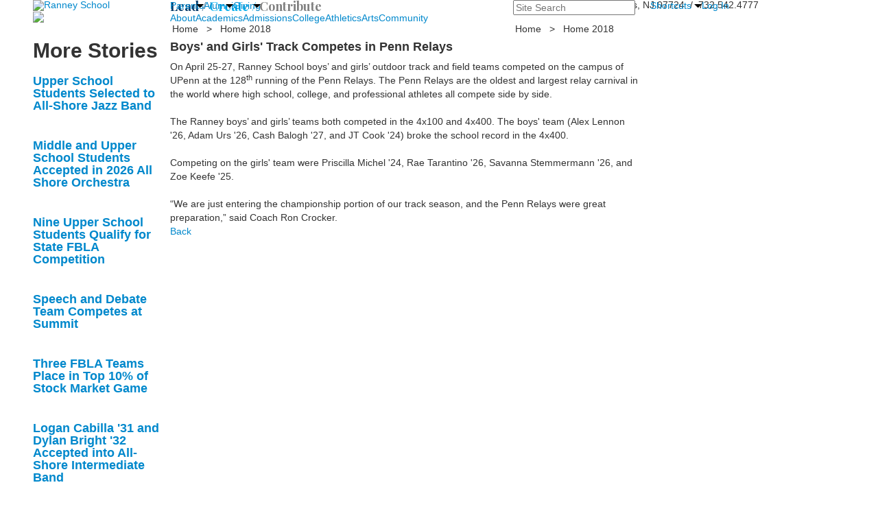

--- FILE ---
content_type: text/html; charset=utf-8
request_url: https://www.ranneyschool.org/news-story?pk=1332014&nc=13582&fromId=242747
body_size: 16474
content:

<!DOCTYPE html>
<html lang="en" class="body externalcrawler">
<head>
    <title>Ranney School -  Boys&#39; and Girls&#39; Track Competes in Penn Relays</title>
    <meta charset="utf-8">
    <meta name="viewport" content="width=device-width, initial-scale=1.0">
    
    <link href="https://www.ranneyschool.org/news-story?pk=1332014" rel="canonical" />


<meta name="description" content="" />
<meta itemprop="name" content="Boys&#39; and Girls&#39; Track Competes in Penn Relays">
<meta itemprop="description" content="">
    <meta itemprop="image" content="https://bbk12e1-cdn.myschoolcdn.com/ftpimages/337/news/large_news1332014_1359651.jpg?w=1200">
<meta name="twitter:card" content="summary_large_image">
<meta name="twitter:title" content="Boys&#39; and Girls&#39; Track Competes in Penn Relays">
<meta name="twitter:description" content="">
    <meta name="twitter:image:src" content="https://bbk12e1-cdn.myschoolcdn.com/ftpimages/337/news/large_news1332014_1359651.jpg?w=280">
<meta property="og:title" content="Boys&#39; and Girls&#39; Track Competes in Penn Relays" />
<meta property="og:type" content="article" />
<meta property="og:url" content="https://www.ranneyschool.org/news-story?pk=1332014&amp;nc=13582&amp;fromId=242747" />
    <meta property="og:image" content="https://bbk12e1-cdn.myschoolcdn.com/ftpimages/337/news/large_news1332014_1359651.jpg?w=1200" />
<meta property="og:description" content="" />
<meta property="og:site_name" content="Ranney School" />
<meta property="article:published_time" content="5/1/2024 12:00:00 AM" />    <link href="//fonts.googleapis.com/css?family=Cormorant+Garamond:300,300i|EB+Garamond:400,400i,700,700i|Libre+Franklin:100,100i,300,300i,400,400i,500,500i,700,700i,900,900i|Besley:400,400i,500,500i,700,700i,900,900i|Playfair+Display:400,400i,700,700i|Abril+Fatface:400&amp;subset=latin-ext" rel="stylesheet"><link rel="stylesheet" type="text/css" href="//libs-w2.myschoolapp.com/bootstrap/2.1.1/css/bootstrap.24col.min.css"/><link rel="stylesheet" type="text/css" href="//libs-w2.myschoolapp.com/jquery-flexslider/2.10/jquery.flexslider-min.css"/><link rel="stylesheet" type="text/css" href="//libs-w2.myschoolapp.com/video/7.4.3/video-js.css"/><link rel="stylesheet" type="text/css" href="//libs-w2.myschoolapp.com/jquery-background-carousel/1.2/background-carousel.css"/><link rel="stylesheet" type="text/css" href="//libs-w2.myschoolapp.com/jquery-jplayer/2.4.1/morning.light/jplayer.morning.light.css"/><link rel="stylesheet" type="text/css" href="//libs-w2.myschoolapp.com/images/jPlayer/p3.morning.light.css"/><link rel="stylesheet" type="text/css" href="//src-e1.myschoolapp.com/2026.01.20.8/minify/page-main.css"/><link rel = "stylesheet" type = "text/css" href = "//bbk12e1-cdn.myschoolcdn.com/ftpimages/337/SiteStyle/1236/SiteStyle133709636994331422.css"/>
    <script type="text/javascript" src="//libs-w2.myschoolapp.com/headJs/1.0.3.cd/head.min.js"></script>
    <script>head.js({"/jquery/3.7.1/jquery-3.7.1.min.js": "//libs-w2.myschoolapp.com/jquery/3.7.1/jquery-3.7.1.min.js"},{"/jquery-migrate/3.4.1/jquery-migrate-3.4.1.min.js": "//libs-w2.myschoolapp.com/jquery-migrate/3.4.1/jquery-migrate-3.4.1.min.js"},{"/p3-fwk/1.1.0/p3-fwk.js": "//libs-w2.myschoolapp.com/p3-fwk/1.1.0/p3-fwk.js"},{"/backbone-validation/backbone-validation-min.js": "//src-e1.myschoolapp.com/2026.01.20.8/src/libs/backbone-validation/backbone-validation-min.js"},{"/jquery-flexslider/2.10/jquery.flexslider-min.js": "//libs-w2.myschoolapp.com/jquery-flexslider/2.10/jquery.flexslider-min.js"},{"/video/7.4.3/video.min.js": "//libs-w2.myschoolapp.com/video/7.4.3/video.min.js"},{"/video/share/1.5/share.video.min.js": "//libs-w2.myschoolapp.com/video/share/1.5/share.video.min.js"},{"/jquery-simplemodal/1.4.5/jquery.simplemodal.1.4.5.min.js": "//libs-w2.myschoolapp.com/jquery-simplemodal/1.4.5/jquery.simplemodal.1.4.5.min.js"},{"/jquery-background-carousel/1.2/jquery.background.carousel.js": "//libs-w2.myschoolapp.com/jquery-background-carousel/1.2/jquery.background.carousel.js"},{"/jquery-jplayer/2.4.1/jquery.jplayer.js": "//libs-w2.myschoolapp.com/jquery-jplayer/2.4.1/jquery.jplayer.js"},{"/jqueryui/1.13.2/jquery-ui.min.js": "//libs-w2.myschoolapp.com/jqueryui/1.13.2/jquery-ui.min.js"},{"/jquery-waitforimages/1.5/jquery.waitforimages.js": "//libs-w2.myschoolapp.com/jquery-waitforimages/1.5/jquery.waitforimages.js"},{"/2026.01.20.8/minify/page-main.js": "//src-e1.myschoolapp.com/2026.01.20.8/minify/page-main.js"}, function() { onMessage.init({"PageTaskId":242751,"PageName":"News Story","SiteId":1236,"AppDomain":"https://ranneyschool.myschoolapp.com","IsLive":true,"SslInd":true,"SslUrl":"https://ranneyschool.myschoolapp.com/page/news-story?pk=1332014&nc=13582&fromId=242747&siteId=1236&ssl=1"}, [{"content":"logo","clientid":"content_99877","options":{"AltText":"Ranney School","Url":"https://www.ranneyschool.org","newWindow":false,"LogoImageUrl":"//bbk12e1-cdn.myschoolcdn.com/ftpimages/337/logo/logo-2018-2x.png"},"StyleTypeId":1,"StyleModeId":1},{"content":"externalvideo","clientid":"content_99878","StyleTypeId":1,"StyleModeId":1},{"content":"megamenu","clientid":"content_99879","options":{"UrlPrefix":""},"StyleTypeId":2,"StyleModeId":5},{"content":"search","clientid":"content_99880","options":{"HeaderText":"","DetailPageTaskId":242752,"DetailPageUrl":"/page/search-results"},"StyleTypeId":1,"StyleModeId":1},{"content":"menu","clientid":"content_99881","options":{"ScrollSpy":false,"UrlPrefix":""},"StyleTypeId":2,"StyleModeId":1},{"content":"text","clientid":"content_99882","options":null,"StyleTypeId":1,"StyleModeId":1},{"content":"text","clientid":"content_99883","options":null,"StyleTypeId":1,"StyleModeId":1},{"content":"megamenu","clientid":"content_99884","options":{"UrlPrefix":""},"StyleTypeId":2,"StyleModeId":5},{"content":"breadcrumb","clientid":"content_99886","options":{"UrlPrefix":""},"StyleTypeId":1,"StyleModeId":1},{"content":"breadcrumb","clientid":"content_99889","options":{"UrlPrefix":""},"StyleTypeId":1,"StyleModeId":1},{"content":"menu","clientid":"content_99887","options":{"StartLevel":2,"EndLevel":4,"StartPage":null,"UrlPrefix":""},"StyleTypeId":2,"StyleModeId":3},{"content":"news","clientid":"content_2814639","options":{"HeaderTextOption":"optHeaderText","HeaderText":"More Stories","ItemCount":"10","DetailPageTaskId":242751,"ShowallPageTaskId":242754,"DetailPageUrl":"/page/news-story","ShowallPageUrl":"/page/news","ContentPk":13582,"BaseUrl":"http://www.ranneyschool.org"},"StyleTypeId":1,"StyleModeId":1},{"content":"newsdetailtext","clientid":"content_1723305","options":null,"StyleTypeId":1,"StyleModeId":1},{"content":"newsdetailphoto","clientid":"content_2814721","options":null,"StyleTypeId":1,"StyleModeId":1},{"content":"logo","clientid":"content_99891","options":{"LogoImageUrl":"//bbk12e1-cdn.myschoolcdn.com/ftpimages/337/logo/Ranney-Seal-Blue-300.png"},"StyleTypeId":1,"StyleModeId":1},{"content":"text","clientid":"content_99892","options":null,"StyleTypeId":1,"StyleModeId":1},{"content":"links","clientid":"content_131314","options":null,"StyleTypeId":1,"StyleModeId":1},{"content":"text","clientid":"content_99893","options":null,"StyleTypeId":1,"StyleModeId":1},{"content":"links","clientid":"content_99894","options":null,"StyleTypeId":1,"StyleModeId":1},{"content":"links","clientid":"content_4366","options":{"HeaderTextOption":"optHeaderText","HeaderText":"Quick Links","ItemCount":""},"StyleTypeId":1,"StyleModeId":1},{"content":"news","clientid":"content_3990","options":{"HeaderText":"","HeaderTextOption":"optCategoryName","ItemCount":"3","DetailPageUrl":"/page/news-story","ShowallPageUrl":"/page/news","ContentPk":9579,"BaseUrl":"http://www.ranneyschool.org"},"StyleTypeId":1,"StyleModeId":1},{"content":"events","clientid":"content_3991","options":{"HeaderTextOption":"optHeaderText","HeaderText":"Parent Events","ItemCount":"3","ShowOption":"optShowUpcoming","DetailPageUrl":"/page/event-detail","ShowallPageUrl":"/page","ContentPk":4909},"StyleTypeId":1,"StyleModeId":1},{"content":"links","clientid":"content_4352","options":{"HeaderTextOption":"optHeaderText","HeaderText":"Quick Links","ItemCount":""},"StyleTypeId":1,"StyleModeId":1},{"content":"photo","clientid":"content_4353","options":{"HeaderTextOption":"optHeaderText","HeaderText":"Gallery","ItemCount":"1","pk":1332014,"IsNewsExpired":false,"GroupName":"Alumni - Sept 2024","AlbumId":"2039276"},"StyleTypeId":1,"StyleModeId":1},{"content":"news","clientid":"content_4356","options":{"HeaderTextOption":"optHeaderText","HeaderText":"News","ItemCount":"3","DetailPageTaskId":242751,"ShowallPageTaskId":242754,"DetailPageUrl":"/page/news-story","ShowallPageUrl":"/page/news","ContentPk":23067,"BaseUrl":"http://www.ranneyschool.org"},"StyleTypeId":1,"StyleModeId":1},{"content":"events","clientid":"content_4355","options":{"HeaderTextOption":"optHeaderText","HeaderText":"Events","ItemCount":"3","ShowOption":"optShowUpcoming","DetailPageTaskId":242749,"ShowallPageTaskId":242753,"DetailPageUrl":"/page/event-detail","ShowallPageUrl":"/page/about/calendar","ContentPk":8894},"StyleTypeId":1,"StyleModeId":1},{"content":"header","clientid":"content_4324","options":{"HeaderText":"Giving"},"StyleTypeId":1,"StyleModeId":1},{"content":"links","clientid":"content_4328","options":null,"StyleTypeId":1,"StyleModeId":1},{"content":"photo","clientid":"content_4330","options":{"pk":1332014,"IsNewsExpired":false,"GroupName":"2015 Giving - Menu","AlbumId":"359078"},"StyleTypeId":1,"StyleModeId":1},{"content":"header","clientid":"content_4189","options":{"HeaderText":"About"},"StyleTypeId":1,"StyleModeId":1},{"content":"header","clientid":"content_4191","options":{"HeaderText":"Join Us"},"StyleTypeId":1,"StyleModeId":1},{"content":"header","clientid":"content_4192","options":{"HeaderText":"News"},"StyleTypeId":1,"StyleModeId":1},{"content":"menu","clientid":"content_4188","options":{"StartLevel":2,"StartPage":"70905","UrlPrefix":""},"StyleTypeId":2,"StyleModeId":3},{"content":"events","clientid":"content_4194","options":{"HeaderTextOption":"optHeaderText","HeaderText":"","ItemCount":"3","ShowOption":"optShowUpcoming","DetailPageUrl":"/page/event-detail","ShowallPageUrl":"/page","ContentPk":7328},"StyleTypeId":1,"StyleModeId":1},{"content":"links","clientid":"content_4195","options":null,"StyleTypeId":1,"StyleModeId":1},{"content":"news","clientid":"content_4193","options":{"HeaderTextOption":"optHeaderText","HeaderText":"","ItemCount":"3","DetailPageUrl":"/page/news-story","ShowallPageUrl":"/page/news","ContentPk":13582,"BaseUrl":"http://www.ranneyschool.org"},"StyleTypeId":1,"StyleModeId":1},{"content":"header","clientid":"content_3998","options":{"HeaderText":"Admissions"},"StyleTypeId":1,"StyleModeId":1},{"content":"header","clientid":"content_3999","options":{"HeaderText":"Apply to Ranney"},"StyleTypeId":1,"StyleModeId":1},{"content":"header","clientid":"content_4000","options":{"HeaderText":"Lower School"},"StyleTypeId":1,"StyleModeId":1},{"content":"header","clientid":"content_4001","options":{"HeaderText":"Middle School"},"StyleTypeId":1,"StyleModeId":1},{"content":"header","clientid":"content_4002","options":{"HeaderText":"Upper School"},"StyleTypeId":1,"StyleModeId":1},{"content":"header","clientid":"content_4003","options":{"HeaderText":"Visit Us"},"StyleTypeId":1,"StyleModeId":1},{"content":"menu","clientid":"content_3916","options":{"StartLevel":2,"EndLevel":2,"StartPage":70906,"UrlPrefix":""},"StyleTypeId":2,"StyleModeId":3},{"content":"links","clientid":"content_4004","options":null,"StyleTypeId":1,"StyleModeId":1},{"content":"photo","clientid":"content_4009","options":{"pk":1332014,"IsNewsExpired":false,"GroupName":"2015 Academics - Lower - Student Life","AlbumId":"358306"},"StyleTypeId":1,"StyleModeId":1},{"content":"menu","clientid":"content_4006","options":{"StartLevel":3,"StartPage":"75616","UrlPrefix":""},"StyleTypeId":2,"StyleModeId":3},{"content":"photo","clientid":"content_4010","options":{"pk":1332014,"IsNewsExpired":false,"GroupName":"2015 Academics - Middle - Student Life","AlbumId":"358349"},"StyleTypeId":1,"StyleModeId":1},{"content":"menu","clientid":"content_4007","options":{"StartLevel":3,"StartPage":"75617","UrlPrefix":""},"StyleTypeId":2,"StyleModeId":3},{"content":"photo","clientid":"content_4011","options":{"HeaderTextOption":"optHeaderText","HeaderText":"","ItemCount":"1","pk":1332014,"IsNewsExpired":false,"GroupName":"2015 Academics - Upper - Student Life","AlbumId":"358437"},"StyleTypeId":1,"StyleModeId":1},{"content":"menu","clientid":"content_4008","options":{"StartLevel":3,"StartPage":"75618","UrlPrefix":""},"StyleTypeId":2,"StyleModeId":3},{"content":"events","clientid":"content_4005","options":{"DetailPageUrl":"/page/event-detail","ShowallPageUrl":"/page","ContentPk":10459},"StyleTypeId":1,"StyleModeId":1},{"content":"header","clientid":"content_4292","options":{"HeaderText":"Academics"},"StyleTypeId":1,"StyleModeId":1},{"content":"header","clientid":"content_4293","options":{"HeaderText":"Lower School"},"StyleTypeId":1,"StyleModeId":1},{"content":"header","clientid":"content_4294","options":{"HeaderText":"Middle School"},"StyleTypeId":1,"StyleModeId":1},{"content":"header","clientid":"content_4295","options":{"HeaderText":"Upper School"},"StyleTypeId":1,"StyleModeId":1},{"content":"header","clientid":"content_4296","options":{"HeaderText":"College Counseling"},"StyleTypeId":1,"StyleModeId":1},{"content":"menu","clientid":"content_3917","options":{"StartLevel":2,"EndLevel":2,"StartPage":70907,"UrlPrefix":""},"StyleTypeId":2,"StyleModeId":3},{"content":"links","clientid":"content_4300","options":null,"StyleTypeId":1,"StyleModeId":1},{"content":"photo","clientid":"content_4304","options":{"HeaderTextOption":"optHeaderText","HeaderText":"","ItemCount":"1","pk":1332014,"IsNewsExpired":false,"GroupName":"2015 Academics - Lower - Welcome","AlbumId":"358296"},"StyleTypeId":1,"StyleModeId":1},{"content":"links","clientid":"content_4301","options":null,"StyleTypeId":1,"StyleModeId":1},{"content":"photo","clientid":"content_4305","options":{"HeaderTextOption":"optHeaderText","HeaderText":"","ItemCount":"1","pk":1332014,"IsNewsExpired":false,"GroupName":"2015 Academics - Middle - Welcome","AlbumId":"358346"},"StyleTypeId":1,"StyleModeId":1},{"content":"links","clientid":"content_4302","options":null,"StyleTypeId":1,"StyleModeId":1},{"content":"photo","clientid":"content_4306","options":{"HeaderTextOption":"optHeaderText","HeaderText":"","ItemCount":"1","pk":1332014,"IsNewsExpired":false,"GroupName":"2015 Academics - Upper - Welcome","AlbumId":"358352"},"StyleTypeId":1,"StyleModeId":1},{"content":"links","clientid":"content_4303","options":null,"StyleTypeId":1,"StyleModeId":1},{"content":"photo","clientid":"content_4307","options":{"HeaderTextOption":"optHeaderText","HeaderText":"","ItemCount":"1","pk":1332014,"IsNewsExpired":false,"GroupName":"College Counseling","AlbumId":"615795"},"StyleTypeId":1,"StyleModeId":1},{"content":"header","clientid":"content_4308","options":{"HeaderText":"Athletics"},"StyleTypeId":1,"StyleModeId":1},{"content":"header","clientid":"content_4309","options":{"HeaderText":"Upcoming Games"},"StyleTypeId":1,"StyleModeId":1},{"content":"header","clientid":"content_6249","options":{"HeaderText":"Upcoming Clinics"},"StyleTypeId":1,"StyleModeId":1},{"content":"menu","clientid":"content_3918","options":{"StartLevel":2,"EndLevel":2,"StartPage":"70908","UrlPrefix":""},"StyleTypeId":2,"StyleModeId":3},{"content":"links","clientid":"content_4315","options":null,"StyleTypeId":1,"StyleModeId":1},{"content":"photo","clientid":"content_4311","options":{"HeaderTextOption":"optHeaderText","HeaderText":"","ItemCount":"1","pk":1332014,"IsNewsExpired":false,"GroupName":"Athletics","AlbumId":"682275"},"StyleTypeId":1,"StyleModeId":1},{"content":"events","clientid":"content_4312","options":{"HeaderTextOption":"optHeaderText","HeaderText":"","ItemCount":"4","ShowOption":"optShowUpcoming","DetailPageUrl":"/page/event-detail","ShowallPageUrl":"/page","ContentPk":11897},"StyleTypeId":1,"StyleModeId":1},{"content":"links","clientid":"content_4313","options":null,"StyleTypeId":1,"StyleModeId":1},{"content":"externalvideo","clientid":"content_4316","StyleTypeId":1,"StyleModeId":1},{"content":"events","clientid":"content_6248","options":{"HeaderTextOption":"optHeaderText","HeaderText":"","ItemCount":"","ShowOption":"optShowUpcoming","DetailPageTaskId":242749,"ShowallPageTaskId":242753,"DetailPageUrl":"/page/event-detail","ShowallPageUrl":"/page/about/calendar","ContentPk":19256},"StyleTypeId":1,"StyleModeId":1},{"content":"header","clientid":"content_4317","options":{"HeaderText":"Arts"},"StyleTypeId":1,"StyleModeId":1},{"content":"header","clientid":"content_4318","options":{"HeaderText":"Productions"},"StyleTypeId":1,"StyleModeId":1},{"content":"header","clientid":"content_4319","options":{"HeaderText":"Concerts"},"StyleTypeId":1,"StyleModeId":1},{"content":"header","clientid":"content_4320","options":{"HeaderText":"Exhibitions"},"StyleTypeId":1,"StyleModeId":1},{"content":"menu","clientid":"content_3919","options":{"StartLevel":2,"EndLevel":2,"StartPage":70909,"UrlPrefix":""},"StyleTypeId":2,"StyleModeId":3},{"content":"events","clientid":"content_4321","options":{"HeaderTextOption":"optHeaderText","HeaderText":"","ItemCount":"3","ShowOption":"optShowUpcoming","DetailPageTaskId":242749,"ShowallPageTaskId":242753,"DetailPageUrl":"/page/event-detail","ShowallPageUrl":"/page/about/calendar","ContentPk":10361},"StyleTypeId":1,"StyleModeId":1},{"content":"events","clientid":"content_4322","options":{"HeaderTextOption":"optHeaderText","HeaderText":"","ItemCount":"3","ShowOption":"optShowUpcoming","DetailPageTaskId":242749,"ShowallPageTaskId":242753,"DetailPageUrl":"/page/event-detail","ShowallPageUrl":"/page/about/calendar","ContentPk":10362},"StyleTypeId":1,"StyleModeId":1},{"content":"events","clientid":"content_4323","options":{"HeaderTextOption":"optHeaderText","HeaderText":"","ItemCount":"3","ShowOption":"optShowUpcoming","DetailPageTaskId":242749,"ShowallPageTaskId":242753,"DetailPageUrl":"/page/event-detail","ShowallPageUrl":"/page/about/calendar","ContentPk":10360},"StyleTypeId":1,"StyleModeId":1},{"content":"header","clientid":"content_4279","options":{"HeaderText":"Community"},"StyleTypeId":1,"StyleModeId":1},{"content":"header","clientid":"content_4280","options":{"HeaderText":"Service News"},"StyleTypeId":1,"StyleModeId":1},{"content":"header","clientid":"content_4285","options":{"HeaderText":"Alumni News"},"StyleTypeId":1,"StyleModeId":1},{"content":"header","clientid":"content_4281","options":{"HeaderText":"Giving"},"StyleTypeId":1,"StyleModeId":1},{"content":"menu","clientid":"content_3921","options":{"StartLevel":2,"EndLevel":2,"StartPage":70911,"UrlPrefix":""},"StyleTypeId":2,"StyleModeId":3},{"content":"news","clientid":"content_4284","options":{"HeaderTextOption":"optHeaderText","HeaderText":"","ItemCount":"3","DetailPageUrl":"/page/news-story","ShowallPageUrl":"/page/news","ContentPk":16309,"BaseUrl":"http://www.ranneyschool.org"},"StyleTypeId":1,"StyleModeId":1},{"content":"news","clientid":"content_4286","options":{"HeaderTextOption":"optHeaderText","HeaderText":"","ItemCount":"3","DetailPageUrl":"/page/news-story","ShowallPageUrl":"/page/news","ContentPk":10253,"BaseUrl":"http://www.ranneyschool.org"},"StyleTypeId":1,"StyleModeId":1},{"content":"links","clientid":"content_5158","options":null,"StyleTypeId":1,"StyleModeId":1},{"content":"header","clientid":"content_5142","options":{"HeaderText":"College"},"StyleTypeId":1,"StyleModeId":1},{"content":"header","clientid":"content_5143","options":{"HeaderText":"At A Glance"},"StyleTypeId":1,"StyleModeId":1},{"content":"header","clientid":"content_5144","options":{"HeaderText":"School Profile"},"StyleTypeId":1,"StyleModeId":1},{"content":"menu","clientid":"content_5147","options":{"StartLevel":2,"EndLevel":2,"StartPage":"77116","UrlPrefix":""},"StyleTypeId":2,"StyleModeId":3},{"content":"photo","clientid":"content_5149","options":{"HeaderTextOption":"optHeaderText","HeaderText":"","ItemCount":"1","pk":1332014,"IsNewsExpired":false,"GroupName":"College Counseling","AlbumId":"615795"},"StyleTypeId":1,"StyleModeId":1},{"content":"links","clientid":"content_5157","options":null,"StyleTypeId":1,"StyleModeId":1},{"content":"text","clientid":"content_5156","options":null,"StyleTypeId":1,"StyleModeId":1}], [{"Id":99877,"SchoolId":337,"ElementType":1,"SiteStyleId":52558,"ContentTypeId":395,"ContentLabel":"Logo","ContentPk":14170,"ClientId":"content_99877","Options":{"AltText":"Ranney School","Url":"https://www.ranneyschool.org","newWindow":false,"LogoImageUrl":"//bbk12e1-cdn.myschoolcdn.com/ftpimages/337/logo/logo-2018-2x.png"},"Style":{"Id":52558,"StyleTypeId":1,"StyleModeId":1,"ContentTypeId":395,"CssClass":"style-52558","Options":{"Header":{"Visible":false}}},"HasData":true,"FromId":242747,"IsExternalCrawler":true},{"Id":99878,"SchoolId":337,"ElementType":1,"SiteStyleId":0,"ContentTypeId":129,"ContentLabel":"External_Video","ClientId":"content_99878","Style":{"StyleTypeId":1,"StyleModeId":1,"ContentTypeId":129,"Options":{"Header":{"Visible":true}}},"HasData":true,"FromId":242747,"IsExternalCrawler":true},{"Id":99879,"SchoolId":337,"ElementType":1,"SiteStyleId":52574,"ContentTypeId":429,"ContentLabel":"Mega_Menu","ContentPk":2388,"ClientId":"content_99879","Options":{"UrlPrefix":""},"Style":{"Id":52574,"StyleTypeId":2,"StyleModeId":5,"ContentTypeId":429,"CssClass":"style-52574","Options":{"SNI1":{"Visible":true},"NavMenu":{"Animate":true}}},"HasData":true,"FromId":242747,"PanelIndex":{"70902":1078,"70903":1079,"88097":1085},"IsExternalCrawler":true},{"Id":99880,"SchoolId":337,"ElementType":1,"SiteStyleId":52639,"ContentTypeId":370,"ContentLabel":"Search","ClientId":"content_99880","Options":{"HeaderText":"","DetailPageTaskId":242752,"DetailPageUrl":"/page/search-results"},"Style":{"Id":52639,"StyleTypeId":1,"StyleModeId":1,"ContentTypeId":370,"CssClass":"style-52639","Options":{"Header":{"Visible":false},"Submit":{"Visible":false,"Label":"Search"},"SearchLabel":{"Label":"Search","Visible":false},"Search":{"Placeholder":"Site Search"}}},"HasData":true,"FromId":242747,"IsExternalCrawler":true},{"Id":99881,"SchoolId":337,"ElementType":1,"SiteStyleId":52570,"ContentTypeId":389,"ContentLabel":"Menu","ContentPk":2387,"ClientId":"content_99881","Options":{"ScrollSpy":false,"UrlPrefix":""},"Style":{"Id":52570,"StyleTypeId":2,"StyleModeId":1,"ContentTypeId":389,"CssClass":"style-52570","Options":{"SNI1":{"Visible":true},"SNI2":{"Visible":false},"SNI3":{"Visible":false},"NavMenu":{"Animate":true,"AppearOn":"hover"}}},"HasData":true,"FromId":242747,"IsExternalCrawler":true},{"Id":99882,"SchoolId":337,"ElementType":1,"SiteStyleId":0,"ContentTypeId":1,"ContentLabel":"Text","ContentPk":394110,"ClientId":"content_99882","Style":{"StyleTypeId":1,"StyleModeId":1,"ContentTypeId":1,"Options":{"Header":{"Visible":true},"Photos":{"Visible":true}}},"HasData":true,"FromId":242747,"IsExternalCrawler":true},{"Id":99883,"SchoolId":337,"ElementType":1,"SiteStyleId":52559,"ContentTypeId":1,"ContentLabel":"Text","ContentPk":394109,"ClientId":"content_99883","Style":{"Id":52559,"StyleTypeId":1,"StyleModeId":1,"ContentTypeId":1,"CssClass":"style-52559","Options":{"Header":{"Visible":true},"Photos":{"Visible":true}}},"HasData":true,"FromId":242747,"IsExternalCrawler":true},{"Id":99884,"SchoolId":337,"ElementType":1,"SiteStyleId":52552,"ContentTypeId":429,"ContentLabel":"Mega_Menu","ContentPk":2389,"ClientId":"content_99884","Options":{"UrlPrefix":""},"Style":{"Id":52552,"StyleTypeId":2,"StyleModeId":5,"ContentTypeId":429,"CssClass":"style-52552","Options":{"SNI1":{"Visible":false},"NavMenu":{"Animate":true}}},"HasData":true,"FromId":242747,"PanelIndex":{"70905":1080,"70906":1081,"70907":1082,"70908":1083,"70909":1084,"70911":1086,"77116":1456},"IsExternalCrawler":true},{"Id":99886,"SchoolId":337,"ElementType":1,"SiteStyleId":83593,"ContentTypeId":392,"ContentLabel":"Breadcrumb","ClientId":"content_99886","Options":{"UrlPrefix":""},"Style":{"Id":83593,"StyleTypeId":1,"StyleModeId":1,"ContentTypeId":392,"CssClass":"style-83593","Options":{"Header":{"Visible":true},"HomeLink":{"Visible":true},"Separator":{"Visible":true},"CurrentPage":{"Visible":true}}},"HasData":true,"FromId":242747,"IsExternalCrawler":true},{"Id":99889,"SchoolId":337,"ElementType":1,"SiteStyleId":52561,"ContentTypeId":392,"ContentLabel":"Breadcrumb","ClientId":"content_99889","Options":{"UrlPrefix":""},"Style":{"Id":52561,"StyleTypeId":1,"StyleModeId":1,"ContentTypeId":392,"CssClass":"style-52561","Options":{"Header":{"Visible":true},"HomeLink":{"Visible":true},"Separator":{"Visible":true},"CurrentPage":{"Visible":true}}},"HasData":true,"FromId":242747,"IsExternalCrawler":true},{"Id":99887,"SchoolId":337,"ElementType":1,"SiteStyleId":52596,"ContentTypeId":389,"ContentLabel":"Menu","ContentPk":2389,"ClientId":"content_99887","Options":{"StartLevel":2,"EndLevel":4,"StartPage":null,"UrlPrefix":""},"Style":{"Id":52596,"StyleTypeId":2,"StyleModeId":3,"ContentTypeId":389,"CssClass":"style-52596","Options":{"AccNavMenu":{"Animate":true,"Show":true,"ArrowLocation":"right"}}},"FromId":242747,"IsExternalCrawler":true},{"Id":2814639,"SchoolId":337,"SiteStyleId":52582,"ContentTypeId":6,"ContentLabel":"News","ContentPk":13582,"ClientId":"content_2814639","Options":{"HeaderTextOption":"optHeaderText","HeaderText":"More Stories","ItemCount":"10","DetailPageTaskId":242751,"ShowallPageTaskId":242754,"DetailPageUrl":"/page/news-story","ShowallPageUrl":"/page/news","ContentPk":13582,"BaseUrl":"http://www.ranneyschool.org"},"Style":{"Id":52582,"StyleTypeId":1,"StyleModeId":1,"ContentTypeId":6,"CssClass":"style-52582","Options":{"Header":{"Visible":true},"Date":{"Visible":false},"ReadMore":{"Visible":false},"ViewComments":{"Visible":false},"Archive":{"Visible":false},"HeadlineLink":{"Visible":true},"BriefDescription":{"Visible":false},"Author":{"Visible":false},"Photo":{"Visible":false}}},"HasData":true,"FromId":242747,"IsExternalCrawler":true},{"Id":1723305,"SchoolId":337,"SiteStyleId":52580,"ContentTypeId":403,"ContentLabel":"News_Detail_Text","ClientId":"content_1723305","Style":{"Id":52580,"StyleTypeId":1,"StyleModeId":1,"ContentTypeId":403,"CssClass":"style-52580","Options":{"Date":{"Visible":false,"Label":""},"BriefDescription":{"Visible":true},"Description":{"Visible":true},"Author":{"Visible":false,"Label":""},"Photo":{"Visible":false},"BackButton":{"Visible":true}}},"HasData":true,"FromId":242747,"IsExternalCrawler":true},{"Id":2814721,"SchoolId":337,"SiteStyleId":52580,"ContentTypeId":423,"ContentLabel":"News_Detail_Photo","ClientId":"content_2814721","Style":{"Id":52580,"StyleTypeId":1,"StyleModeId":1,"ContentTypeId":423,"CssClass":"style-52580","Options":{"Header":{"Visible":true},"Title":{"Visible":true},"Caption":{"Visible":false},"LongDescription":{"Visible":false},"AlbumSelect":{"Visible":true},"AlbumName":{"Visible":true}}},"HasData":true,"FromId":242747,"IsExternalCrawler":true},{"Id":99891,"SchoolId":337,"ElementType":1,"SiteStyleId":0,"ContentTypeId":395,"ContentLabel":"Logo","ContentPk":10649,"ClientId":"content_99891","Options":{"LogoImageUrl":"//bbk12e1-cdn.myschoolcdn.com/ftpimages/337/logo/Ranney-Seal-Blue-300.png"},"Style":{"StyleTypeId":1,"StyleModeId":1,"ContentTypeId":395,"Options":{"Header":{"Visible":false}}},"HasData":true,"FromId":242747,"IsExternalCrawler":true},{"Id":99892,"SchoolId":337,"ElementType":1,"SiteStyleId":0,"ContentTypeId":1,"ContentLabel":"Text","ContentPk":134622,"ClientId":"content_99892","Style":{"StyleTypeId":1,"StyleModeId":1,"ContentTypeId":1,"Options":{"Header":{"Visible":true},"Photos":{"Visible":true}}},"HasData":true,"FromId":242747,"IsExternalCrawler":true},{"Id":131314,"SchoolId":337,"ElementType":1,"SiteStyleId":52573,"ContentTypeId":2,"ContentLabel":"Links","ContentPk":73608,"ClientId":"content_131314","Style":{"Id":52573,"StyleTypeId":1,"StyleModeId":1,"ContentTypeId":2,"CssClass":"style-52573","Options":{"Header":{"Visible":true},"SubHeader":{"Visible":true},"CategoryDescription":{"Visible":true},"LinkImage":{"Visible":false},"UrlLink":{"Visible":true},"LongDescription":{"Visible":true}}},"HasData":true,"FromId":242747,"IsExternalCrawler":true},{"Id":99893,"SchoolId":337,"ElementType":1,"SiteStyleId":52563,"ContentTypeId":1,"ContentLabel":"Text","ContentPk":160403,"ClientId":"content_99893","Style":{"Id":52563,"StyleTypeId":1,"StyleModeId":1,"ContentTypeId":1,"CssClass":"style-52563","Options":{"Header":{"Visible":true},"Photos":{"Visible":true}}},"HasData":true,"FromId":242747,"IsExternalCrawler":true},{"Id":99894,"SchoolId":337,"ElementType":1,"SiteStyleId":52576,"ContentTypeId":2,"ContentLabel":"Links","ContentPk":18284,"ClientId":"content_99894","Style":{"Id":52576,"StyleTypeId":1,"StyleModeId":1,"ContentTypeId":2,"CssClass":"style-52576","Options":{"Header":{"Visible":false},"SubHeader":{"Visible":false},"CategoryDescription":{"Visible":false},"LinkImage":{"Visible":true},"UrlLink":{"Visible":false},"LongDescription":{"Visible":false}}},"HasData":true,"FromId":242747,"IsExternalCrawler":true},{"Id":4366,"SchoolId":337,"ElementType":2,"SiteStyleId":53526,"ContentTypeId":2,"ContentLabel":"Links","ContentPk":58862,"ClientId":"content_4366","Options":{"HeaderTextOption":"optHeaderText","HeaderText":"Quick Links","ItemCount":""},"Style":{"Id":53526,"StyleTypeId":1,"StyleModeId":1,"ContentTypeId":2,"CssClass":"style-53526","Options":{"Header":{"Visible":true},"SubHeader":{"Visible":false},"CategoryDescription":{"Visible":false},"LinkImage":{"Visible":false},"UrlLink":{"Visible":true},"LongDescription":{"Visible":false}}},"HasData":true,"FromId":242747,"IsExternalCrawler":true},{"Id":3990,"SchoolId":337,"ElementType":2,"SiteStyleId":53526,"ContentTypeId":6,"ContentLabel":"News","ContentPk":9579,"ClientId":"content_3990","Options":{"HeaderText":"","HeaderTextOption":"optCategoryName","ItemCount":"3","DetailPageUrl":"/page/news-story","ShowallPageUrl":"/page/news","ContentPk":9579,"BaseUrl":"http://www.ranneyschool.org"},"Style":{"Id":53526,"StyleTypeId":1,"StyleModeId":1,"ContentTypeId":6,"CssClass":"style-53526","Options":{"Header":{"Visible":true},"Date":{"Visible":false},"ReadMore":{"Visible":false},"ViewComments":{"Visible":false},"Archive":{"Visible":false},"HeadlineLink":{"Visible":true},"BriefDescription":{"Visible":false},"Author":{"Visible":false},"Photo":{"Visible":false,"PhotoSize":"thumb"}}},"HasData":true,"FromId":242747,"IsExternalCrawler":true},{"Id":3991,"SchoolId":337,"ElementType":2,"SiteStyleId":53526,"ContentTypeId":5,"ContentLabel":"Events","ContentPk":4909,"ClientId":"content_3991","Options":{"HeaderTextOption":"optHeaderText","HeaderText":"Parent Events","ItemCount":"3","ShowOption":"optShowUpcoming","DetailPageUrl":"/page/event-detail","ShowallPageUrl":"/page","ContentPk":4909},"Style":{"Id":53526,"StyleTypeId":1,"StyleModeId":1,"ContentTypeId":5,"CssClass":"style-53526","Options":{"Header":{"Visible":true},"TitleLink":{"Visible":true},"BriefDescription":{"Visible":false},"Location":{"Visible":false},"ContactInfo":{"Visible":false},"Date":{"Visible":false},"ReadMore":{"Visible":false},"Register":{"Visible":true},"ViewAllEvents":{"Visible":false},"StartDate":{"Label":""},"DateIcon":{"Visible":true}}},"FromId":242747,"IsExternalCrawler":true},{"Id":4352,"SchoolId":337,"ElementType":2,"SiteStyleId":53526,"ContentTypeId":2,"ContentLabel":"Links","ContentPk":58863,"ClientId":"content_4352","Options":{"HeaderTextOption":"optHeaderText","HeaderText":"Quick Links","ItemCount":""},"Style":{"Id":53526,"StyleTypeId":1,"StyleModeId":1,"ContentTypeId":2,"CssClass":"style-53526","Options":{"Header":{"Visible":true},"SubHeader":{"Visible":false},"CategoryDescription":{"Visible":false},"LinkImage":{"Visible":false},"UrlLink":{"Visible":true},"LongDescription":{"Visible":false}}},"HasData":true,"FromId":242747,"IsExternalCrawler":true},{"Id":4353,"SchoolId":337,"ElementType":2,"SiteStyleId":53526,"ContentTypeId":31,"ContentLabel":"Photo","ContentPk":143000,"ClientId":"content_4353","Options":{"HeaderTextOption":"optHeaderText","HeaderText":"Gallery","ItemCount":"1","pk":1332014,"IsNewsExpired":false,"GroupName":"Alumni - Sept 2024","AlbumId":"2039276"},"Style":{"Id":53526,"StyleTypeId":1,"StyleModeId":1,"ContentTypeId":31,"CssClass":"style-53526","Options":{"Header":{"Visible":true},"Title":{"Visible":false},"Caption":{"Visible":false},"LongDescription":{"Visible":false},"AlbumSelect":{"Visible":false},"AlbumName":{"Visible":false}}},"HasData":true,"FromId":242747,"IsExternalCrawler":true},{"Id":4356,"SchoolId":337,"ElementType":2,"SiteStyleId":53526,"ContentTypeId":6,"ContentLabel":"News","ContentPk":23067,"ClientId":"content_4356","Options":{"HeaderTextOption":"optHeaderText","HeaderText":"News","ItemCount":"3","DetailPageTaskId":242751,"ShowallPageTaskId":242754,"DetailPageUrl":"/page/news-story","ShowallPageUrl":"/page/news","ContentPk":23067,"BaseUrl":"http://www.ranneyschool.org"},"Style":{"Id":53526,"StyleTypeId":1,"StyleModeId":1,"ContentTypeId":6,"CssClass":"style-53526","Options":{"Header":{"Visible":true},"Date":{"Visible":false},"ReadMore":{"Visible":false},"ViewComments":{"Visible":false},"Archive":{"Visible":false},"HeadlineLink":{"Visible":true},"BriefDescription":{"Visible":false},"Author":{"Visible":false},"Photo":{"Visible":false,"PhotoSize":"thumb"}}},"HasData":true,"FromId":242747,"IsExternalCrawler":true},{"Id":4355,"SchoolId":337,"ElementType":2,"SiteStyleId":53526,"ContentTypeId":5,"ContentLabel":"Events","ContentPk":8894,"ClientId":"content_4355","Options":{"HeaderTextOption":"optHeaderText","HeaderText":"Events","ItemCount":"3","ShowOption":"optShowUpcoming","DetailPageTaskId":242749,"ShowallPageTaskId":242753,"DetailPageUrl":"/page/event-detail","ShowallPageUrl":"/page/about/calendar","ContentPk":8894},"Style":{"Id":53526,"StyleTypeId":1,"StyleModeId":1,"ContentTypeId":5,"CssClass":"style-53526","Options":{"Header":{"Visible":true},"TitleLink":{"Visible":true},"BriefDescription":{"Visible":false},"Location":{"Visible":false},"ContactInfo":{"Visible":false},"Date":{"Visible":false},"ReadMore":{"Visible":false},"Register":{"Visible":true},"ViewAllEvents":{"Visible":false},"StartDate":{"Label":""},"DateIcon":{"Visible":true}}},"FromId":242747,"IsExternalCrawler":true},{"Id":4324,"SchoolId":337,"ElementType":2,"SiteStyleId":53526,"ContentTypeId":391,"ContentLabel":"Header","ClientId":"content_4324","Options":{"HeaderText":"Giving"},"Style":{"Id":53526,"StyleTypeId":1,"StyleModeId":1,"ContentTypeId":391,"CssClass":"style-53526"},"HasData":true,"FromId":242747,"IsExternalCrawler":true},{"Id":4328,"SchoolId":337,"ElementType":2,"SiteStyleId":53526,"ContentTypeId":2,"ContentLabel":"Links","ContentPk":32829,"ClientId":"content_4328","Style":{"Id":53526,"StyleTypeId":1,"StyleModeId":1,"ContentTypeId":2,"CssClass":"style-53526","Options":{"Header":{"Visible":true},"SubHeader":{"Visible":false},"CategoryDescription":{"Visible":false},"LinkImage":{"Visible":false},"UrlLink":{"Visible":true},"LongDescription":{"Visible":false}}},"HasData":true,"FromId":242747,"IsExternalCrawler":true},{"Id":4330,"SchoolId":337,"ElementType":2,"SiteStyleId":52555,"ContentTypeId":31,"ContentLabel":"Photo","ContentPk":57612,"ClientId":"content_4330","Options":{"pk":1332014,"IsNewsExpired":false,"GroupName":"2015 Giving - Menu","AlbumId":"359078"},"Style":{"Id":52555,"StyleTypeId":1,"StyleModeId":1,"ContentTypeId":31,"CssClass":"style-52555","Options":{"Header":{"Visible":false},"Title":{"Visible":false},"Caption":{"Visible":false},"LongDescription":{"Visible":false},"AlbumSelect":{"Visible":false},"AlbumName":{"Visible":false}}},"HasData":true,"FromId":242747,"IsExternalCrawler":true},{"Id":4189,"SchoolId":337,"ElementType":2,"SiteStyleId":52604,"ContentTypeId":391,"ContentLabel":"Header","ClientId":"content_4189","Options":{"HeaderText":"About"},"Style":{"Id":52604,"StyleTypeId":1,"StyleModeId":1,"ContentTypeId":391,"CssClass":"style-52604"},"HasData":true,"FromId":242747,"IsExternalCrawler":true},{"Id":4191,"SchoolId":337,"ElementType":2,"SiteStyleId":52555,"ContentTypeId":391,"ContentLabel":"Header","ClientId":"content_4191","Options":{"HeaderText":"Join Us"},"Style":{"Id":52555,"StyleTypeId":1,"StyleModeId":1,"ContentTypeId":391,"CssClass":"style-52555"},"HasData":true,"FromId":242747,"IsExternalCrawler":true},{"Id":4192,"SchoolId":337,"ElementType":2,"SiteStyleId":52555,"ContentTypeId":391,"ContentLabel":"Header","ClientId":"content_4192","Options":{"HeaderText":"News"},"Style":{"Id":52555,"StyleTypeId":1,"StyleModeId":1,"ContentTypeId":391,"CssClass":"style-52555"},"HasData":true,"FromId":242747,"IsExternalCrawler":true},{"Id":4188,"SchoolId":337,"ElementType":2,"SiteStyleId":52596,"ContentTypeId":389,"ContentLabel":"Menu","ContentPk":2389,"ClientId":"content_4188","Options":{"StartLevel":2,"StartPage":"70905","UrlPrefix":""},"Style":{"Id":52596,"StyleTypeId":2,"StyleModeId":3,"ContentTypeId":389,"CssClass":"style-52596","Options":{"AccNavMenu":{"Animate":true,"Show":true,"ArrowLocation":"right"}}},"HasData":true,"FromId":242747,"IsExternalCrawler":true},{"Id":4194,"SchoolId":337,"ElementType":2,"SiteStyleId":52569,"ContentTypeId":5,"ContentLabel":"Events","ContentPk":7328,"ClientId":"content_4194","Options":{"HeaderTextOption":"optHeaderText","HeaderText":"","ItemCount":"3","ShowOption":"optShowUpcoming","DetailPageUrl":"/page/event-detail","ShowallPageUrl":"/page","ContentPk":7328},"Style":{"Id":52569,"StyleTypeId":1,"StyleModeId":1,"ContentTypeId":5,"CssClass":"style-52569","Options":{"Header":{"Visible":true},"TitleLink":{"Visible":true},"BriefDescription":{"Visible":false},"Location":{"Visible":false},"ContactInfo":{"Visible":false},"Date":{"Visible":false},"ReadMore":{"Visible":false},"Register":{"Visible":false},"ViewAllEvents":{"Visible":false,"Label":"Full Calendar"},"DateIcon":{"Visible":true}}},"FromId":242747,"IsExternalCrawler":true},{"Id":4195,"SchoolId":337,"ElementType":2,"SiteStyleId":52571,"ContentTypeId":2,"ContentLabel":"Links","ContentPk":58864,"ClientId":"content_4195","Style":{"Id":52571,"StyleTypeId":1,"StyleModeId":1,"ContentTypeId":2,"CssClass":"style-52571","Options":{"Header":{"Visible":true},"SubHeader":{"Visible":true},"CategoryDescription":{"Visible":true},"LinkImage":{"Visible":false},"UrlLink":{"Visible":true},"LongDescription":{"Visible":false}}},"HasData":true,"FromId":242747,"IsExternalCrawler":true},{"Id":4193,"SchoolId":337,"ElementType":2,"SiteStyleId":52569,"ContentTypeId":6,"ContentLabel":"News","ContentPk":13582,"ClientId":"content_4193","Options":{"HeaderTextOption":"optHeaderText","HeaderText":"","ItemCount":"3","DetailPageUrl":"/page/news-story","ShowallPageUrl":"/page/news","ContentPk":13582,"BaseUrl":"http://www.ranneyschool.org"},"Style":{"Id":52569,"StyleTypeId":1,"StyleModeId":1,"ContentTypeId":6,"CssClass":"style-52569","Options":{"Header":{"Visible":true},"Date":{"Visible":false},"ReadMore":{"Visible":false},"ViewComments":{"Visible":false},"Archive":{"Visible":false},"HeadlineLink":{"Visible":true},"BriefDescription":{"Visible":false},"Author":{"Visible":false},"Photo":{"Visible":true}}},"HasData":true,"FromId":242747,"IsExternalCrawler":true},{"Id":3998,"SchoolId":337,"ElementType":2,"SiteStyleId":52604,"ContentTypeId":391,"ContentLabel":"Header","ClientId":"content_3998","Options":{"HeaderText":"Admissions"},"Style":{"Id":52604,"StyleTypeId":1,"StyleModeId":1,"ContentTypeId":391,"CssClass":"style-52604"},"HasData":true,"FromId":242747,"IsExternalCrawler":true},{"Id":3999,"SchoolId":337,"ElementType":2,"SiteStyleId":52555,"ContentTypeId":391,"ContentLabel":"Header","ClientId":"content_3999","Options":{"HeaderText":"Apply to Ranney"},"Style":{"Id":52555,"StyleTypeId":1,"StyleModeId":1,"ContentTypeId":391,"CssClass":"style-52555"},"HasData":true,"FromId":242747,"IsExternalCrawler":true},{"Id":4000,"SchoolId":337,"ElementType":2,"SiteStyleId":52555,"ContentTypeId":391,"ContentLabel":"Header","ClientId":"content_4000","Options":{"HeaderText":"Lower School"},"Style":{"Id":52555,"StyleTypeId":1,"StyleModeId":1,"ContentTypeId":391,"CssClass":"style-52555"},"HasData":true,"FromId":242747,"IsExternalCrawler":true},{"Id":4001,"SchoolId":337,"ElementType":2,"SiteStyleId":52555,"ContentTypeId":391,"ContentLabel":"Header","ClientId":"content_4001","Options":{"HeaderText":"Middle School"},"Style":{"Id":52555,"StyleTypeId":1,"StyleModeId":1,"ContentTypeId":391,"CssClass":"style-52555"},"HasData":true,"FromId":242747,"IsExternalCrawler":true},{"Id":4002,"SchoolId":337,"ElementType":2,"SiteStyleId":52555,"ContentTypeId":391,"ContentLabel":"Header","ClientId":"content_4002","Options":{"HeaderText":"Upper School"},"Style":{"Id":52555,"StyleTypeId":1,"StyleModeId":1,"ContentTypeId":391,"CssClass":"style-52555"},"HasData":true,"FromId":242747,"IsExternalCrawler":true},{"Id":4003,"SchoolId":337,"ElementType":2,"SiteStyleId":52555,"ContentTypeId":391,"ContentLabel":"Header","ClientId":"content_4003","Options":{"HeaderText":"Visit Us"},"Style":{"Id":52555,"StyleTypeId":1,"StyleModeId":1,"ContentTypeId":391,"CssClass":"style-52555"},"HasData":true,"FromId":242747,"IsExternalCrawler":true},{"Id":3916,"SchoolId":337,"ElementType":2,"SiteStyleId":52596,"ContentTypeId":389,"ContentLabel":"Menu","ContentPk":2389,"ClientId":"content_3916","Options":{"StartLevel":2,"EndLevel":2,"StartPage":70906,"UrlPrefix":""},"Style":{"Id":52596,"StyleTypeId":2,"StyleModeId":3,"ContentTypeId":389,"CssClass":"style-52596","Options":{"AccNavMenu":{"Animate":true,"Show":true,"ArrowLocation":"right"}}},"HasData":true,"FromId":242747,"IsExternalCrawler":true},{"Id":4004,"SchoolId":337,"ElementType":2,"SiteStyleId":52571,"ContentTypeId":2,"ContentLabel":"Links","ContentPk":58865,"ClientId":"content_4004","Style":{"Id":52571,"StyleTypeId":1,"StyleModeId":1,"ContentTypeId":2,"CssClass":"style-52571","Options":{"Header":{"Visible":true},"SubHeader":{"Visible":true},"CategoryDescription":{"Visible":true},"LinkImage":{"Visible":false},"UrlLink":{"Visible":true},"LongDescription":{"Visible":false}}},"HasData":true,"FromId":242747,"IsExternalCrawler":true},{"Id":4009,"SchoolId":337,"ElementType":2,"SiteStyleId":52555,"ContentTypeId":31,"ContentLabel":"Photo","ContentPk":57484,"ClientId":"content_4009","Options":{"pk":1332014,"IsNewsExpired":false,"GroupName":"2015 Academics - Lower - Student Life","AlbumId":"358306"},"Style":{"Id":52555,"StyleTypeId":1,"StyleModeId":1,"ContentTypeId":31,"CssClass":"style-52555","Options":{"Header":{"Visible":false},"Title":{"Visible":false},"Caption":{"Visible":false},"LongDescription":{"Visible":false},"AlbumSelect":{"Visible":false},"AlbumName":{"Visible":false}}},"HasData":true,"FromId":242747,"IsExternalCrawler":true},{"Id":4006,"SchoolId":337,"ElementType":2,"SiteStyleId":52596,"ContentTypeId":389,"ContentLabel":"Menu","ContentPk":2389,"ClientId":"content_4006","Options":{"StartLevel":3,"StartPage":"75616","UrlPrefix":""},"Style":{"Id":52596,"StyleTypeId":2,"StyleModeId":3,"ContentTypeId":389,"CssClass":"style-52596","Options":{"AccNavMenu":{"Animate":true,"Show":true,"ArrowLocation":"right"}}},"HasData":true,"FromId":242747,"IsExternalCrawler":true},{"Id":4010,"SchoolId":337,"ElementType":2,"SiteStyleId":52555,"ContentTypeId":31,"ContentLabel":"Photo","ContentPk":57497,"ClientId":"content_4010","Options":{"pk":1332014,"IsNewsExpired":false,"GroupName":"2015 Academics - Middle - Student Life","AlbumId":"358349"},"Style":{"Id":52555,"StyleTypeId":1,"StyleModeId":1,"ContentTypeId":31,"CssClass":"style-52555","Options":{"Header":{"Visible":false},"Title":{"Visible":false},"Caption":{"Visible":false},"LongDescription":{"Visible":false},"AlbumSelect":{"Visible":false},"AlbumName":{"Visible":false}}},"HasData":true,"FromId":242747,"IsExternalCrawler":true},{"Id":4007,"SchoolId":337,"ElementType":2,"SiteStyleId":52596,"ContentTypeId":389,"ContentLabel":"Menu","ContentPk":2389,"ClientId":"content_4007","Options":{"StartLevel":3,"StartPage":"75617","UrlPrefix":""},"Style":{"Id":52596,"StyleTypeId":2,"StyleModeId":3,"ContentTypeId":389,"CssClass":"style-52596","Options":{"AccNavMenu":{"Animate":true,"Show":true,"ArrowLocation":"right"}}},"HasData":true,"FromId":242747,"IsExternalCrawler":true},{"Id":4011,"SchoolId":337,"ElementType":2,"SiteStyleId":52555,"ContentTypeId":31,"ContentLabel":"Photo","ContentPk":57509,"ClientId":"content_4011","Options":{"HeaderTextOption":"optHeaderText","HeaderText":"","ItemCount":"1","pk":1332014,"IsNewsExpired":false,"GroupName":"2015 Academics - Upper - Student Life","AlbumId":"358437"},"Style":{"Id":52555,"StyleTypeId":1,"StyleModeId":1,"ContentTypeId":31,"CssClass":"style-52555","Options":{"Header":{"Visible":false},"Title":{"Visible":false},"Caption":{"Visible":false},"LongDescription":{"Visible":false},"AlbumSelect":{"Visible":false},"AlbumName":{"Visible":false}}},"HasData":true,"FromId":242747,"IsExternalCrawler":true},{"Id":4008,"SchoolId":337,"ElementType":2,"SiteStyleId":52596,"ContentTypeId":389,"ContentLabel":"Menu","ContentPk":2389,"ClientId":"content_4008","Options":{"StartLevel":3,"StartPage":"75618","UrlPrefix":""},"Style":{"Id":52596,"StyleTypeId":2,"StyleModeId":3,"ContentTypeId":389,"CssClass":"style-52596","Options":{"AccNavMenu":{"Animate":true,"Show":true,"ArrowLocation":"right"}}},"HasData":true,"FromId":242747,"IsExternalCrawler":true},{"Id":4005,"SchoolId":337,"ElementType":2,"SiteStyleId":52569,"ContentTypeId":5,"ContentLabel":"Events","ContentPk":10459,"ClientId":"content_4005","Options":{"DetailPageUrl":"/page/event-detail","ShowallPageUrl":"/page","ContentPk":10459},"Style":{"Id":52569,"StyleTypeId":1,"StyleModeId":1,"ContentTypeId":5,"CssClass":"style-52569","Options":{"Header":{"Visible":true},"TitleLink":{"Visible":true},"BriefDescription":{"Visible":false},"Location":{"Visible":false},"ContactInfo":{"Visible":false},"Date":{"Visible":false},"ReadMore":{"Visible":false},"Register":{"Visible":false},"ViewAllEvents":{"Visible":false,"Label":"Full Calendar"},"DateIcon":{"Visible":true}}},"FromId":242747,"IsExternalCrawler":true},{"Id":4292,"SchoolId":337,"ElementType":2,"SiteStyleId":52604,"ContentTypeId":391,"ContentLabel":"Header","ClientId":"content_4292","Options":{"HeaderText":"Academics"},"Style":{"Id":52604,"StyleTypeId":1,"StyleModeId":1,"ContentTypeId":391,"CssClass":"style-52604"},"HasData":true,"FromId":242747,"IsExternalCrawler":true},{"Id":4293,"SchoolId":337,"ElementType":2,"SiteStyleId":52555,"ContentTypeId":391,"ContentLabel":"Header","ClientId":"content_4293","Options":{"HeaderText":"Lower School"},"Style":{"Id":52555,"StyleTypeId":1,"StyleModeId":1,"ContentTypeId":391,"CssClass":"style-52555"},"HasData":true,"FromId":242747,"IsExternalCrawler":true},{"Id":4294,"SchoolId":337,"ElementType":2,"SiteStyleId":52555,"ContentTypeId":391,"ContentLabel":"Header","ClientId":"content_4294","Options":{"HeaderText":"Middle School"},"Style":{"Id":52555,"StyleTypeId":1,"StyleModeId":1,"ContentTypeId":391,"CssClass":"style-52555"},"HasData":true,"FromId":242747,"IsExternalCrawler":true},{"Id":4295,"SchoolId":337,"ElementType":2,"SiteStyleId":52555,"ContentTypeId":391,"ContentLabel":"Header","ClientId":"content_4295","Options":{"HeaderText":"Upper School"},"Style":{"Id":52555,"StyleTypeId":1,"StyleModeId":1,"ContentTypeId":391,"CssClass":"style-52555"},"HasData":true,"FromId":242747,"IsExternalCrawler":true},{"Id":4296,"SchoolId":337,"ElementType":2,"SiteStyleId":52555,"ContentTypeId":391,"ContentLabel":"Header","ClientId":"content_4296","Options":{"HeaderText":"College Counseling"},"Style":{"Id":52555,"StyleTypeId":1,"StyleModeId":1,"ContentTypeId":391,"CssClass":"style-52555"},"HasData":true,"FromId":242747,"IsExternalCrawler":true},{"Id":3917,"SchoolId":337,"ElementType":2,"SiteStyleId":52596,"ContentTypeId":389,"ContentLabel":"Menu","ContentPk":2389,"ClientId":"content_3917","Options":{"StartLevel":2,"EndLevel":2,"StartPage":70907,"UrlPrefix":""},"Style":{"Id":52596,"StyleTypeId":2,"StyleModeId":3,"ContentTypeId":389,"CssClass":"style-52596","Options":{"AccNavMenu":{"Animate":true,"Show":true,"ArrowLocation":"right"}}},"HasData":true,"FromId":242747,"IsExternalCrawler":true},{"Id":4300,"SchoolId":337,"ElementType":2,"SiteStyleId":52555,"ContentTypeId":2,"ContentLabel":"Links","ContentPk":58393,"ClientId":"content_4300","Style":{"Id":52555,"StyleTypeId":1,"StyleModeId":1,"ContentTypeId":2,"CssClass":"style-52555","Options":{"Header":{"Visible":false},"SubHeader":{"Visible":false},"CategoryDescription":{"Visible":false},"LinkImage":{"Visible":false},"UrlLink":{"Visible":true},"LongDescription":{"Visible":false}}},"HasData":true,"FromId":242747,"IsExternalCrawler":true},{"Id":4304,"SchoolId":337,"ElementType":2,"SiteStyleId":52555,"ContentTypeId":31,"ContentLabel":"Photo","ContentPk":57481,"ClientId":"content_4304","Options":{"HeaderTextOption":"optHeaderText","HeaderText":"","ItemCount":"1","pk":1332014,"IsNewsExpired":false,"GroupName":"2015 Academics - Lower - Welcome","AlbumId":"358296"},"Style":{"Id":52555,"StyleTypeId":1,"StyleModeId":1,"ContentTypeId":31,"CssClass":"style-52555","Options":{"Header":{"Visible":false},"Title":{"Visible":false},"Caption":{"Visible":false},"LongDescription":{"Visible":false},"AlbumSelect":{"Visible":false},"AlbumName":{"Visible":false}}},"HasData":true,"FromId":242747,"IsExternalCrawler":true},{"Id":4301,"SchoolId":337,"ElementType":2,"SiteStyleId":52555,"ContentTypeId":2,"ContentLabel":"Links","ContentPk":58392,"ClientId":"content_4301","Style":{"Id":52555,"StyleTypeId":1,"StyleModeId":1,"ContentTypeId":2,"CssClass":"style-52555","Options":{"Header":{"Visible":false},"SubHeader":{"Visible":false},"CategoryDescription":{"Visible":false},"LinkImage":{"Visible":false},"UrlLink":{"Visible":true},"LongDescription":{"Visible":false}}},"HasData":true,"FromId":242747,"IsExternalCrawler":true},{"Id":4305,"SchoolId":337,"ElementType":2,"SiteStyleId":52555,"ContentTypeId":31,"ContentLabel":"Photo","ContentPk":57495,"ClientId":"content_4305","Options":{"HeaderTextOption":"optHeaderText","HeaderText":"","ItemCount":"1","pk":1332014,"IsNewsExpired":false,"GroupName":"2015 Academics - Middle - Welcome","AlbumId":"358346"},"Style":{"Id":52555,"StyleTypeId":1,"StyleModeId":1,"ContentTypeId":31,"CssClass":"style-52555","Options":{"Header":{"Visible":false},"Title":{"Visible":false},"Caption":{"Visible":false},"LongDescription":{"Visible":false},"AlbumSelect":{"Visible":false},"AlbumName":{"Visible":false}}},"HasData":true,"FromId":242747,"IsExternalCrawler":true},{"Id":4302,"SchoolId":337,"ElementType":2,"SiteStyleId":52555,"ContentTypeId":2,"ContentLabel":"Links","ContentPk":58394,"ClientId":"content_4302","Style":{"Id":52555,"StyleTypeId":1,"StyleModeId":1,"ContentTypeId":2,"CssClass":"style-52555","Options":{"Header":{"Visible":false},"SubHeader":{"Visible":false},"CategoryDescription":{"Visible":false},"LinkImage":{"Visible":false},"UrlLink":{"Visible":true},"LongDescription":{"Visible":false}}},"HasData":true,"FromId":242747,"IsExternalCrawler":true},{"Id":4306,"SchoolId":337,"ElementType":2,"SiteStyleId":52555,"ContentTypeId":31,"ContentLabel":"Photo","ContentPk":57498,"ClientId":"content_4306","Options":{"HeaderTextOption":"optHeaderText","HeaderText":"","ItemCount":"1","pk":1332014,"IsNewsExpired":false,"GroupName":"2015 Academics - Upper - Welcome","AlbumId":"358352"},"Style":{"Id":52555,"StyleTypeId":1,"StyleModeId":1,"ContentTypeId":31,"CssClass":"style-52555","Options":{"Header":{"Visible":false},"Title":{"Visible":false},"Caption":{"Visible":false},"LongDescription":{"Visible":false},"AlbumSelect":{"Visible":false},"AlbumName":{"Visible":false}}},"HasData":true,"FromId":242747,"IsExternalCrawler":true},{"Id":4303,"SchoolId":337,"ElementType":2,"SiteStyleId":52555,"ContentTypeId":2,"ContentLabel":"Links","ContentPk":58395,"ClientId":"content_4303","Style":{"Id":52555,"StyleTypeId":1,"StyleModeId":1,"ContentTypeId":2,"CssClass":"style-52555","Options":{"Header":{"Visible":false},"SubHeader":{"Visible":false},"CategoryDescription":{"Visible":false},"LinkImage":{"Visible":false},"UrlLink":{"Visible":true},"LongDescription":{"Visible":false}}},"HasData":true,"FromId":242747,"IsExternalCrawler":true},{"Id":4307,"SchoolId":337,"ElementType":2,"SiteStyleId":52555,"ContentTypeId":31,"ContentLabel":"Photo","ContentPk":74343,"ClientId":"content_4307","Options":{"HeaderTextOption":"optHeaderText","HeaderText":"","ItemCount":"1","pk":1332014,"IsNewsExpired":false,"GroupName":"College Counseling","AlbumId":"615795"},"Style":{"Id":52555,"StyleTypeId":1,"StyleModeId":1,"ContentTypeId":31,"CssClass":"style-52555","Options":{"Header":{"Visible":false},"Title":{"Visible":false},"Caption":{"Visible":false},"LongDescription":{"Visible":false},"AlbumSelect":{"Visible":false},"AlbumName":{"Visible":false}}},"HasData":true,"FromId":242747,"IsExternalCrawler":true},{"Id":4308,"SchoolId":337,"ElementType":2,"SiteStyleId":52604,"ContentTypeId":391,"ContentLabel":"Header","ClientId":"content_4308","Options":{"HeaderText":"Athletics"},"Style":{"Id":52604,"StyleTypeId":1,"StyleModeId":1,"ContentTypeId":391,"CssClass":"style-52604"},"HasData":true,"FromId":242747,"IsExternalCrawler":true},{"Id":4309,"SchoolId":337,"ElementType":2,"SiteStyleId":52555,"ContentTypeId":391,"ContentLabel":"Header","ClientId":"content_4309","Options":{"HeaderText":"Upcoming Games"},"Style":{"Id":52555,"StyleTypeId":1,"StyleModeId":1,"ContentTypeId":391,"CssClass":"style-52555"},"HasData":true,"FromId":242747,"IsExternalCrawler":true},{"Id":6249,"SchoolId":337,"ElementType":2,"SiteStyleId":52555,"ContentTypeId":391,"ContentLabel":"Header","ClientId":"content_6249","Options":{"HeaderText":"Upcoming Clinics"},"Style":{"Id":52555,"StyleTypeId":1,"StyleModeId":1,"ContentTypeId":391,"CssClass":"style-52555"},"HasData":true,"FromId":242747,"IsExternalCrawler":true},{"Id":3918,"SchoolId":337,"ElementType":2,"SiteStyleId":52596,"ContentTypeId":389,"ContentLabel":"Menu","ContentPk":2389,"ClientId":"content_3918","Options":{"StartLevel":2,"EndLevel":2,"StartPage":"70908","UrlPrefix":""},"Style":{"Id":52596,"StyleTypeId":2,"StyleModeId":3,"ContentTypeId":389,"CssClass":"style-52596","Options":{"AccNavMenu":{"Animate":true,"Show":true,"ArrowLocation":"right"}}},"HasData":true,"FromId":242747,"IsExternalCrawler":true},{"Id":4315,"SchoolId":337,"ElementType":2,"SiteStyleId":52555,"ContentTypeId":2,"ContentLabel":"Links","ContentPk":58402,"ClientId":"content_4315","Style":{"Id":52555,"StyleTypeId":1,"StyleModeId":1,"ContentTypeId":2,"CssClass":"style-52555","Options":{"Header":{"Visible":false},"SubHeader":{"Visible":false},"CategoryDescription":{"Visible":false},"LinkImage":{"Visible":false},"UrlLink":{"Visible":true},"LongDescription":{"Visible":false}}},"HasData":true,"FromId":242747,"IsExternalCrawler":true},{"Id":4311,"SchoolId":337,"ElementType":2,"SiteStyleId":52555,"ContentTypeId":31,"ContentLabel":"Photo","ContentPk":41289,"ClientId":"content_4311","Options":{"HeaderTextOption":"optHeaderText","HeaderText":"","ItemCount":"1","pk":1332014,"IsNewsExpired":false,"GroupName":"Athletics","AlbumId":"682275"},"Style":{"Id":52555,"StyleTypeId":1,"StyleModeId":1,"ContentTypeId":31,"CssClass":"style-52555","Options":{"Header":{"Visible":false},"Title":{"Visible":false},"Caption":{"Visible":false},"LongDescription":{"Visible":false},"AlbumSelect":{"Visible":false},"AlbumName":{"Visible":false}}},"HasData":true,"FromId":242747,"IsExternalCrawler":true},{"Id":4312,"SchoolId":337,"ElementType":2,"SiteStyleId":52590,"ContentTypeId":5,"ContentLabel":"Events","ContentPk":11897,"ClientId":"content_4312","Options":{"HeaderTextOption":"optHeaderText","HeaderText":"","ItemCount":"4","ShowOption":"optShowUpcoming","DetailPageUrl":"/page/event-detail","ShowallPageUrl":"/page","ContentPk":11897},"Style":{"Id":52590,"StyleTypeId":1,"StyleModeId":1,"ContentTypeId":5,"CssClass":"style-52590","Options":{"Header":{"Visible":true},"TitleLink":{"Visible":false},"BriefDescription":{"Visible":false},"Location":{"Visible":false},"ContactInfo":{"Visible":false},"Date":{"Visible":true},"ReadMore":{"Visible":false},"Register":{"Visible":false},"ViewAllEvents":{"Visible":false},"DateIcon":{"Visible":true}}},"FromId":242747,"IsExternalCrawler":true},{"Id":4313,"SchoolId":337,"ElementType":2,"SiteStyleId":52571,"ContentTypeId":2,"ContentLabel":"Links","ContentPk":32095,"ClientId":"content_4313","Style":{"Id":52571,"StyleTypeId":1,"StyleModeId":1,"ContentTypeId":2,"CssClass":"style-52571","Options":{"Header":{"Visible":true},"SubHeader":{"Visible":true},"CategoryDescription":{"Visible":true},"LinkImage":{"Visible":false},"UrlLink":{"Visible":true},"LongDescription":{"Visible":false}}},"HasData":true,"FromId":242747,"IsExternalCrawler":true},{"Id":4316,"SchoolId":337,"ElementType":2,"SiteStyleId":0,"ContentTypeId":129,"ContentLabel":"External_Video","ClientId":"content_4316","Style":{"StyleTypeId":1,"StyleModeId":1,"ContentTypeId":129,"Options":{"Header":{"Visible":true}}},"HasData":true,"FromId":242747,"IsExternalCrawler":true},{"Id":6248,"SchoolId":337,"ElementType":2,"SiteStyleId":52582,"ContentTypeId":5,"ContentLabel":"Events","ContentPk":19256,"ClientId":"content_6248","Options":{"HeaderTextOption":"optHeaderText","HeaderText":"","ItemCount":"","ShowOption":"optShowUpcoming","DetailPageTaskId":242749,"ShowallPageTaskId":242753,"DetailPageUrl":"/page/event-detail","ShowallPageUrl":"/page/about/calendar","ContentPk":19256},"Style":{"Id":52582,"StyleTypeId":1,"StyleModeId":1,"ContentTypeId":5,"CssClass":"style-52582","Options":{"Header":{"Visible":true},"TitleLink":{"Visible":true},"BriefDescription":{"Visible":false},"Location":{"Visible":false},"ContactInfo":{"Visible":false},"Date":{"Visible":false},"ReadMore":{"Visible":false},"Register":{"Visible":false},"ViewAllEvents":{"Visible":false},"DateIcon":{"Visible":true}}},"FromId":242747,"IsExternalCrawler":true},{"Id":4317,"SchoolId":337,"ElementType":2,"SiteStyleId":52604,"ContentTypeId":391,"ContentLabel":"Header","ClientId":"content_4317","Options":{"HeaderText":"Arts"},"Style":{"Id":52604,"StyleTypeId":1,"StyleModeId":1,"ContentTypeId":391,"CssClass":"style-52604"},"HasData":true,"FromId":242747,"IsExternalCrawler":true},{"Id":4318,"SchoolId":337,"ElementType":2,"SiteStyleId":52555,"ContentTypeId":391,"ContentLabel":"Header","ClientId":"content_4318","Options":{"HeaderText":"Productions"},"Style":{"Id":52555,"StyleTypeId":1,"StyleModeId":1,"ContentTypeId":391,"CssClass":"style-52555"},"HasData":true,"FromId":242747,"IsExternalCrawler":true},{"Id":4319,"SchoolId":337,"ElementType":2,"SiteStyleId":52555,"ContentTypeId":391,"ContentLabel":"Header","ClientId":"content_4319","Options":{"HeaderText":"Concerts"},"Style":{"Id":52555,"StyleTypeId":1,"StyleModeId":1,"ContentTypeId":391,"CssClass":"style-52555"},"HasData":true,"FromId":242747,"IsExternalCrawler":true},{"Id":4320,"SchoolId":337,"ElementType":2,"SiteStyleId":52555,"ContentTypeId":391,"ContentLabel":"Header","ClientId":"content_4320","Options":{"HeaderText":"Exhibitions"},"Style":{"Id":52555,"StyleTypeId":1,"StyleModeId":1,"ContentTypeId":391,"CssClass":"style-52555"},"HasData":true,"FromId":242747,"IsExternalCrawler":true},{"Id":3919,"SchoolId":337,"ElementType":2,"SiteStyleId":52596,"ContentTypeId":389,"ContentLabel":"Menu","ContentPk":2389,"ClientId":"content_3919","Options":{"StartLevel":2,"EndLevel":2,"StartPage":70909,"UrlPrefix":""},"Style":{"Id":52596,"StyleTypeId":2,"StyleModeId":3,"ContentTypeId":389,"CssClass":"style-52596","Options":{"AccNavMenu":{"Animate":true,"Show":true,"ArrowLocation":"right"}}},"HasData":true,"FromId":242747,"IsExternalCrawler":true},{"Id":4321,"SchoolId":337,"ElementType":2,"SiteStyleId":52569,"ContentTypeId":5,"ContentLabel":"Events","ContentPk":10361,"ClientId":"content_4321","Options":{"HeaderTextOption":"optHeaderText","HeaderText":"","ItemCount":"3","ShowOption":"optShowUpcoming","DetailPageTaskId":242749,"ShowallPageTaskId":242753,"DetailPageUrl":"/page/event-detail","ShowallPageUrl":"/page/about/calendar","ContentPk":10361},"Style":{"Id":52569,"StyleTypeId":1,"StyleModeId":1,"ContentTypeId":5,"CssClass":"style-52569","Options":{"Header":{"Visible":true},"TitleLink":{"Visible":true},"BriefDescription":{"Visible":false},"Location":{"Visible":false},"ContactInfo":{"Visible":false},"Date":{"Visible":false},"ReadMore":{"Visible":false},"Register":{"Visible":false},"ViewAllEvents":{"Visible":false,"Label":"Full Calendar"},"DateIcon":{"Visible":true}}},"FromId":242747,"IsExternalCrawler":true},{"Id":4322,"SchoolId":337,"ElementType":2,"SiteStyleId":52569,"ContentTypeId":5,"ContentLabel":"Events","ContentPk":10362,"ClientId":"content_4322","Options":{"HeaderTextOption":"optHeaderText","HeaderText":"","ItemCount":"3","ShowOption":"optShowUpcoming","DetailPageTaskId":242749,"ShowallPageTaskId":242753,"DetailPageUrl":"/page/event-detail","ShowallPageUrl":"/page/about/calendar","ContentPk":10362},"Style":{"Id":52569,"StyleTypeId":1,"StyleModeId":1,"ContentTypeId":5,"CssClass":"style-52569","Options":{"Header":{"Visible":true},"TitleLink":{"Visible":true},"BriefDescription":{"Visible":false},"Location":{"Visible":false},"ContactInfo":{"Visible":false},"Date":{"Visible":false},"ReadMore":{"Visible":false},"Register":{"Visible":false},"ViewAllEvents":{"Visible":false,"Label":"Full Calendar"},"DateIcon":{"Visible":true}}},"FromId":242747,"IsExternalCrawler":true},{"Id":4323,"SchoolId":337,"ElementType":2,"SiteStyleId":52569,"ContentTypeId":5,"ContentLabel":"Events","ContentPk":10360,"ClientId":"content_4323","Options":{"HeaderTextOption":"optHeaderText","HeaderText":"","ItemCount":"3","ShowOption":"optShowUpcoming","DetailPageTaskId":242749,"ShowallPageTaskId":242753,"DetailPageUrl":"/page/event-detail","ShowallPageUrl":"/page/about/calendar","ContentPk":10360},"Style":{"Id":52569,"StyleTypeId":1,"StyleModeId":1,"ContentTypeId":5,"CssClass":"style-52569","Options":{"Header":{"Visible":true},"TitleLink":{"Visible":true},"BriefDescription":{"Visible":false},"Location":{"Visible":false},"ContactInfo":{"Visible":false},"Date":{"Visible":false},"ReadMore":{"Visible":false},"Register":{"Visible":false},"ViewAllEvents":{"Visible":false,"Label":"Full Calendar"},"DateIcon":{"Visible":true}}},"FromId":242747,"IsExternalCrawler":true},{"Id":4279,"SchoolId":337,"ElementType":2,"SiteStyleId":52604,"ContentTypeId":391,"ContentLabel":"Header","ClientId":"content_4279","Options":{"HeaderText":"Community"},"Style":{"Id":52604,"StyleTypeId":1,"StyleModeId":1,"ContentTypeId":391,"CssClass":"style-52604"},"HasData":true,"FromId":242747,"IsExternalCrawler":true},{"Id":4280,"SchoolId":337,"ElementType":2,"SiteStyleId":52555,"ContentTypeId":391,"ContentLabel":"Header","ClientId":"content_4280","Options":{"HeaderText":"Service News"},"Style":{"Id":52555,"StyleTypeId":1,"StyleModeId":1,"ContentTypeId":391,"CssClass":"style-52555"},"HasData":true,"FromId":242747,"IsExternalCrawler":true},{"Id":4285,"SchoolId":337,"ElementType":2,"SiteStyleId":52555,"ContentTypeId":391,"ContentLabel":"Header","ClientId":"content_4285","Options":{"HeaderText":"Alumni News"},"Style":{"Id":52555,"StyleTypeId":1,"StyleModeId":1,"ContentTypeId":391,"CssClass":"style-52555"},"HasData":true,"FromId":242747,"IsExternalCrawler":true},{"Id":4281,"SchoolId":337,"ElementType":2,"SiteStyleId":52555,"ContentTypeId":391,"ContentLabel":"Header","ClientId":"content_4281","Options":{"HeaderText":"Giving"},"Style":{"Id":52555,"StyleTypeId":1,"StyleModeId":1,"ContentTypeId":391,"CssClass":"style-52555"},"HasData":true,"FromId":242747,"IsExternalCrawler":true},{"Id":3921,"SchoolId":337,"ElementType":2,"SiteStyleId":52596,"ContentTypeId":389,"ContentLabel":"Menu","ContentPk":2389,"ClientId":"content_3921","Options":{"StartLevel":2,"EndLevel":2,"StartPage":70911,"UrlPrefix":""},"Style":{"Id":52596,"StyleTypeId":2,"StyleModeId":3,"ContentTypeId":389,"CssClass":"style-52596","Options":{"AccNavMenu":{"Animate":true,"Show":true,"ArrowLocation":"right"}}},"HasData":true,"FromId":242747,"IsExternalCrawler":true},{"Id":4284,"SchoolId":337,"ElementType":2,"SiteStyleId":52569,"ContentTypeId":6,"ContentLabel":"News","ContentPk":16309,"ClientId":"content_4284","Options":{"HeaderTextOption":"optHeaderText","HeaderText":"","ItemCount":"3","DetailPageUrl":"/page/news-story","ShowallPageUrl":"/page/news","ContentPk":16309,"BaseUrl":"http://www.ranneyschool.org"},"Style":{"Id":52569,"StyleTypeId":1,"StyleModeId":1,"ContentTypeId":6,"CssClass":"style-52569","Options":{"Header":{"Visible":true},"Date":{"Visible":false},"ReadMore":{"Visible":false},"ViewComments":{"Visible":false},"Archive":{"Visible":false},"HeadlineLink":{"Visible":true},"BriefDescription":{"Visible":false},"Author":{"Visible":false},"Photo":{"Visible":true}}},"HasData":true,"FromId":242747,"IsExternalCrawler":true},{"Id":4286,"SchoolId":337,"ElementType":2,"SiteStyleId":52569,"ContentTypeId":6,"ContentLabel":"News","ContentPk":10253,"ClientId":"content_4286","Options":{"HeaderTextOption":"optHeaderText","HeaderText":"","ItemCount":"3","DetailPageUrl":"/page/news-story","ShowallPageUrl":"/page/news","ContentPk":10253,"BaseUrl":"http://www.ranneyschool.org"},"Style":{"Id":52569,"StyleTypeId":1,"StyleModeId":1,"ContentTypeId":6,"CssClass":"style-52569","Options":{"Header":{"Visible":true},"Date":{"Visible":false},"ReadMore":{"Visible":false},"ViewComments":{"Visible":false},"Archive":{"Visible":false},"HeadlineLink":{"Visible":true},"BriefDescription":{"Visible":false},"Author":{"Visible":false},"Photo":{"Visible":true}}},"HasData":true,"FromId":242747,"IsExternalCrawler":true},{"Id":5158,"SchoolId":337,"ElementType":2,"SiteStyleId":52571,"ContentTypeId":2,"ContentLabel":"Links","ContentPk":32829,"ClientId":"content_5158","Style":{"Id":52571,"StyleTypeId":1,"StyleModeId":1,"ContentTypeId":2,"CssClass":"style-52571","Options":{"Header":{"Visible":true},"SubHeader":{"Visible":true},"CategoryDescription":{"Visible":true},"LinkImage":{"Visible":false},"UrlLink":{"Visible":true},"LongDescription":{"Visible":false}}},"HasData":true,"FromId":242747,"IsExternalCrawler":true},{"Id":5142,"SchoolId":337,"ElementType":2,"SiteStyleId":52604,"ContentTypeId":391,"ContentLabel":"Header","ClientId":"content_5142","Options":{"HeaderText":"College"},"Style":{"Id":52604,"StyleTypeId":1,"StyleModeId":1,"ContentTypeId":391,"CssClass":"style-52604"},"HasData":true,"FromId":242747,"IsExternalCrawler":true},{"Id":5143,"SchoolId":337,"ElementType":2,"SiteStyleId":52555,"ContentTypeId":391,"ContentLabel":"Header","ClientId":"content_5143","Options":{"HeaderText":"At A Glance"},"Style":{"Id":52555,"StyleTypeId":1,"StyleModeId":1,"ContentTypeId":391,"CssClass":"style-52555"},"HasData":true,"FromId":242747,"IsExternalCrawler":true},{"Id":5144,"SchoolId":337,"ElementType":2,"SiteStyleId":52555,"ContentTypeId":391,"ContentLabel":"Header","ClientId":"content_5144","Options":{"HeaderText":"School Profile"},"Style":{"Id":52555,"StyleTypeId":1,"StyleModeId":1,"ContentTypeId":391,"CssClass":"style-52555"},"HasData":true,"FromId":242747,"IsExternalCrawler":true},{"Id":5147,"SchoolId":337,"ElementType":2,"SiteStyleId":52596,"ContentTypeId":389,"ContentLabel":"Menu","ContentPk":2389,"ClientId":"content_5147","Options":{"StartLevel":2,"EndLevel":2,"StartPage":"77116","UrlPrefix":""},"Style":{"Id":52596,"StyleTypeId":2,"StyleModeId":3,"ContentTypeId":389,"CssClass":"style-52596","Options":{"AccNavMenu":{"Animate":true,"Show":true,"ArrowLocation":"right"}}},"HasData":true,"FromId":242747,"IsExternalCrawler":true},{"Id":5149,"SchoolId":337,"ElementType":2,"SiteStyleId":52555,"ContentTypeId":31,"ContentLabel":"Photo","ContentPk":74343,"ClientId":"content_5149","Options":{"HeaderTextOption":"optHeaderText","HeaderText":"","ItemCount":"1","pk":1332014,"IsNewsExpired":false,"GroupName":"College Counseling","AlbumId":"615795"},"Style":{"Id":52555,"StyleTypeId":1,"StyleModeId":1,"ContentTypeId":31,"CssClass":"style-52555","Options":{"Header":{"Visible":false},"Title":{"Visible":false},"Caption":{"Visible":false},"LongDescription":{"Visible":false},"AlbumSelect":{"Visible":false},"AlbumName":{"Visible":false}}},"HasData":true,"FromId":242747,"IsExternalCrawler":true},{"Id":5157,"SchoolId":337,"ElementType":2,"SiteStyleId":52571,"ContentTypeId":2,"ContentLabel":"Links","ContentPk":58395,"ClientId":"content_5157","Style":{"Id":52571,"StyleTypeId":1,"StyleModeId":1,"ContentTypeId":2,"CssClass":"style-52571","Options":{"Header":{"Visible":true},"SubHeader":{"Visible":true},"CategoryDescription":{"Visible":true},"LinkImage":{"Visible":false},"UrlLink":{"Visible":true},"LongDescription":{"Visible":false}}},"HasData":true,"FromId":242747,"IsExternalCrawler":true},{"Id":5156,"SchoolId":337,"ElementType":2,"SiteStyleId":0,"ContentTypeId":1,"ContentLabel":"Text","ContentPk":49745,"ClientId":"content_5156","Style":{"StyleTypeId":1,"StyleModeId":1,"ContentTypeId":1,"Options":{"Header":{"Visible":true},"Photos":{"Visible":true}}},"HasData":true,"FromId":242747,"IsExternalCrawler":true}], [{"FilePathTypeId":2,"Description":"Fastly CDN1","Url":"//cdn.media910.whipplehill.net","BaseUrl":"cdn.media910.whipplehill.net","VideoDefaultInd":false,"DefaultInd":false,"InsertDate":null,"LastModifyDate":null,"LastModifyUserId":null,"vendor_external_id":null},{"FilePathTypeId":3,"Description":"Fastly CDN2 (Amazon Cloud)","Url":"//media.cdn.whipplehill.net","BaseUrl":"media.cdn.whipplehill.net","VideoDefaultInd":false,"DefaultInd":false,"InsertDate":null,"LastModifyDate":null,"LastModifyUserId":null,"vendor_external_id":null},{"FilePathTypeId":4,"Description":"Photon","Url":"//images.myschoolcdn.com","BaseUrl":"images.myschoolcdn.com","VideoDefaultInd":false,"DefaultInd":false,"InsertDate":null,"LastModifyDate":null,"LastModifyUserId":null,"vendor_external_id":null},{"FilePathTypeId":5,"Description":"Common","Url":"//common-e1.myschoolapp.com","BaseUrl":"common-e1.myschoolapp.com","VideoDefaultInd":false,"DefaultInd":false,"InsertDate":null,"LastModifyDate":null,"LastModifyUserId":null,"vendor_external_id":null},{"FilePathTypeId":6,"Description":"Photon East 1","Url":"//bbk12e1-cdn.myschoolcdn.com","BaseUrl":"bbk12e1-cdn.myschoolcdn.com","VideoDefaultInd":false,"DefaultInd":false,"InsertDate":null,"LastModifyDate":null,"LastModifyUserId":null,"vendor_external_id":null},{"FilePathTypeId":7,"Description":"Default","Url":"//bbk12e1-cdn.myschoolcdn.com","BaseUrl":"bbk12e1-cdn.myschoolcdn.com","VideoDefaultInd":false,"DefaultInd":true,"InsertDate":null,"LastModifyDate":null,"LastModifyUserId":null,"vendor_external_id":null},{"FilePathTypeId":8,"Description":"Stage Initial Photon","Url":"//dto-si-media.myschoolcdn.com","BaseUrl":"dto-si-media.myschoolcdn.com","VideoDefaultInd":false,"DefaultInd":false,"InsertDate":null,"LastModifyDate":null,"LastModifyUserId":null,"vendor_external_id":null},{"FilePathTypeId":9,"Description":"SF Video","Url":"//s3.amazonaws.com/dto-e1-sf-video-01","BaseUrl":"s3.amazonaws.com/dto-e1-sf-video-01","VideoDefaultInd":false,"DefaultInd":false,"InsertDate":null,"LastModifyDate":null,"LastModifyUserId":null,"vendor_external_id":null},{"FilePathTypeId":10,"Description":"SI Video","Url":"//s3.amazonaws.com/dto-e1-si-video-01","BaseUrl":"s3.amazonaws.com/dto-e1-si-video-01","VideoDefaultInd":false,"DefaultInd":false,"InsertDate":null,"LastModifyDate":null,"LastModifyUserId":null,"vendor_external_id":null},{"FilePathTypeId":11,"Description":"Production Video","Url":"//video-e1.myschoolcdn.com","BaseUrl":"video-e1.myschoolcdn.com","VideoDefaultInd":true,"DefaultInd":false,"InsertDate":null,"LastModifyDate":null,"LastModifyUserId":null,"vendor_external_id":null},{"FilePathTypeId":12,"Description":"Stage File Photon","Url":"//dto-sf-media.myschoolcdn.com","BaseUrl":"dto-sf-media.myschoolcdn.com","VideoDefaultInd":false,"DefaultInd":false,"InsertDate":null,"LastModifyDate":null,"LastModifyUserId":null,"vendor_external_id":null},{"FilePathTypeId":13,"Description":"Libraries","Url":"//libs-w2.myschoolapp.com","BaseUrl":"libs-w2.myschoolapp.com","VideoDefaultInd":false,"DefaultInd":false,"InsertDate":null,"LastModifyDate":null,"LastModifyUserId":null,"vendor_external_id":null},{"FilePathTypeId":14,"Description":"DTO Temp S3","Url":"//s3.amazonaws.com/k12-uploadtmp-e1-01","BaseUrl":"s3.amazonaws.com/k12-uploadtmp-e1-01","VideoDefaultInd":false,"DefaultInd":false,"InsertDate":null,"LastModifyDate":null,"LastModifyUserId":null,"vendor_external_id":null},{"FilePathTypeId":15,"Description":"Prod Temp S3","Url":"//s3.amazonaws.com/dto-uploadtmp-e1-01","BaseUrl":"s3.amazonaws.com/dto-uploadtmp-e1-01","VideoDefaultInd":false,"DefaultInd":false,"InsertDate":null,"LastModifyDate":null,"LastModifyUserId":null,"vendor_external_id":null},{"FilePathTypeId":16,"Description":"Source","Url":"//src-e1.myschoolapp.com","BaseUrl":"src-e1.myschoolapp.com","VideoDefaultInd":false,"DefaultInd":false,"InsertDate":null,"LastModifyDate":null,"LastModifyUserId":null,"vendor_external_id":null}]); });</script>

    <!-- Google tag (gtag.js) event - delayed navigation helper --> <script> // Helper function to delay opening a URL until a gtag event is sent. // Call it in response to an action that should navigate to a URL. function gtagSendEvent(url) { var callback = function () { if (typeof url === 'string') { window.location = url; } }; gtag('event', 'conversion_event_submit_lead_form', { 'event_callback': callback, 'event_timeout': 2000, // <event_parameters> }); return false; } </script>
</head>
<body class="body " >


<!-- Meta Pixel Code -->
<script>
!function(f,b,e,v,n,t,s)
{if(f.fbq)return;n=f.fbq=function(){n.callMethod?
n.callMethod.apply(n,arguments):n.queue.push(arguments)};
if(!f._fbq)f._fbq=n;n.push=n;n.loaded=!0;n.version='2.0';
n.queue=[];t=b.createElement(e);t.async=!0;
t.src=v;s=b.getElementsByTagName(e)[0];
s.parentNode.insertBefore(t,s)}(window, document,'script',
'https://connect.facebook.net/en_US/fbevents.js');
fbq('init', '290245480177243');
fbq('track', 'PageView');
</script>
<noscript><img height="1" width="1" style="display:none"
src="https://www.facebook.com/tr?id=290245480177243&ev=PageView&noscript=1"
/></noscript>
<!-- End Meta Pixel Code --><div class="layout" id="layout_9523"><div class="fixed-region style-52554 region layout-region" id="layout_region_0"><div class="container">
<div class="style-52635 layout-row row"><div class="first-col layout-col span4 col"><div class="layout-block style-52558 clearfix" data-cid="395" id="content_99877"><div class="content logo">


<div class="content-wrap">
        <a href="https://www.ranneyschool.org">
			<img src="//bbk12e1-cdn.myschoolcdn.com/ftpimages/337/logo/logo-2018-2x.png" alt='Ranney School'>
		</a>
</div></div></div><div class="layout-block clearfix" data-cid="129" id="content_99878"><div class="content externalvideo">

    <div class="content-wrap">
	    <!-- <script type="text/javascript">var rl_siteid = "4f46c484-e942-49e1-8b8a-e8978f054ec0";</script><script type="text/javascript" src="//cdn.rlets.com/capture_static/mms/mms.js" async="async"></script> -->
<!-- Activity name for this tag: C1171_Ranney School_pageviews -->
<!-- URL of the webpage where the tag will be placed: http://www.ranneyschool.org -->
<script type='text/javascript'>
var axel = Math.random()+"";
var a = axel * 10000000000000;
document.write('<img src="https://pubads.g.doubleclick.net/activity;xsp=161808;ord='+ a +'?" width=1 height=1 border=0/>');
</script>
<noscript>
<img src="https://pubads.g.doubleclick.net/activity;xsp=161808;ord=1?" width="1" height="1" border="0/">
</noscript>
<script type="text/javascript">
jQuery(document).ready(function(){

jQuery(".style-13458 .news li").each(function(){
    var newsImg = jQuery(this).children("img").first();
    var newsImgSrc = newsImg.attr("src").replace("thumb","large");
    var newsAlt = newsImg.attr("alt");
    var newsImgCode = newsImg.get(0).outerHTML;
    newsImg.remove();
//jQuery(this).prepend('<div class="imgWrap">' + newsImgCode + '</div>');
    jQuery(this).prepend('<div class="imgWrap" style="background-image: url(' + newsImgSrc + ');">' + newsAlt + '</div>');
});

  var eventDate = jQuery(".x-style-13461 .start-date, .x-style-13461 .end-date");
  eventDate.each(function(){
    eventText = jQuery(this).text();
    var d = $.datepicker.parseDate("m/d/yy", eventText);
    var newEventText= $.datepicker.formatDate( "M. d", d);
    jQuery(this).html(newEventText);
  });

});
</script>
    </div>
</div></div></div><div class="layout-col span9 col"><div class="layout-block style-52574 clearfix" data-cid="429" id="content_99879"><div class="content megamenu">


	<nav aria-label="Constituent Menu" class=" nav-menu menu-animate-true menu-action-hover menu-type-mega menu-direction-down ">
		<ul class="menu-container mega-level1">
					<li tabindex="1" class="mega-menu-item menu-item menu-item-70902 l1-item level-1  ">

			<a tabindex="-1" href="//www.ranneyschool.org/page/community/parents-association">
				Parents
					<span class="arrow"></span>
			</a>


					<div class="mega-menu-panel mega-menu-panel-70902 ">
						<div class="mega-menu-panel-inner mega-menu-panel-inner-70902 ">
							<div class="panel">
<div class="panel-row row-fluid"><div class="first-col panel-col span16 col"><div class="panel-block style-53526 clearfix" data-cid="2" id="content_4366"><div class="content links">

            <h2 class="h2-style">Quick Links</h2>
    <div class="content-wrap">

        <ul class="no-bullets">
    <li class="group">

            <a class="custom-title links-urllink" href="https://ranneyschool.myschoolapp.com/app">Log In</a>
            </li>
    <li class="group">

            <a class="custom-title links-urllink" href="//www.ranneyschool.org/page/community/parents-association">RSPA</a>
            </li>
    <li class="group">

            <a class="custom-title links-urllink" href="//www.ranneyschool.org/page/community/summer-programs">Summer Programs</a>
            </li>
        </ul>
    </div>


</div></div></div><div class="last-col panel-col span8 col"></div></div><div class="panel-row row-fluid"><div class="last-col first-col panel-col span24 col"></div></div><div class="panel-row row-fluid"><div class="first-col panel-col span12 col"><div class="panel-block style-53526 clearfix" data-cid="6" id="content_3990"><div class="content news">

            <h2 class="h2-style"></h2>
    <div class="content-wrap">
        <h3 class="h3-style element-invisible">List of 3 news stories.</h3>
        <ul class="no-bullets">
            <li class="group clearfix">
                                    <h4 class="h4-style"><a href="/page/news-story?pk=1409712&amp;nc=9579&amp;fromId=242747">Upper School Students Selected to All-Shore Jazz Band</a></h4>
                                                                                            </li>
            <li class="group clearfix">
                                    <h4 class="h4-style"><a href="/page/news-story?pk=1408022&amp;nc=9579&amp;fromId=242747">Middle and Upper School Students Accepted in 2026 All Shore Orchestra</a></h4>
                                                                                            </li>
            <li class="group clearfix">
                                    <h4 class="h4-style"><a href="/page/news-story?pk=1406389&amp;nc=9579&amp;fromId=242747">Nine Upper School Students Qualify for State FBLA Competition</a></h4>
                                                                                            </li>
        </ul>
    </div>
</div></div></div><div class="last-col panel-col span12 col"></div></div></div>

						</div>
					</div>

		</li>
		<li tabindex="1" class="mega-menu-item menu-item menu-item-70903 l1-item level-1  ">

			<a tabindex="-1" href="//www.ranneyschool.org/page/community/alumni">
				Alumni
					<span class="arrow"></span>
			</a>


					<div class="mega-menu-panel mega-menu-panel-70903 ">
						<div class="mega-menu-panel-inner mega-menu-panel-inner-70903 ">
							<div class="panel">
<div class="panel-row row-fluid"><div class="first-col panel-col span16 col"><div class="panel-block style-53526 clearfix" data-cid="2" id="content_4352"><div class="content links">

            <h2 class="h2-style">Quick Links</h2>
    <div class="content-wrap">

        <ul class="no-bullets">
    <li class="group">

            <a class="custom-title links-urllink" href="//www.ranneyschool.org/page/community/alumni">Welcome, Alumni!</a>
            </li>
    <li class="group">

            <a class="custom-title links-urllink" href="https://alumni.ranneyschool.org/" target='_blank'>Check out our Ranney Alumni Network</a>
            </li>
        </ul>
    </div>


</div></div></div><div class="last-col panel-col span8 col"><div class="panel-block style-53526 clearfix" data-cid="31" id="content_4353"><div class="content photo">

                <h2 class="h2-style">Gallery</h2>
        <div class="content-wrap">

            <ul class="slides photo no-bullets album-list">
                        <li class="album">
                            <ul class="photo-list">
                                    <li class="group">
                                        <figure>


                                            <div class="resp-photo" data-caption="" data-title="">
                                                <img class="resp-image" src="//bbk12e1-cdn.myschoolcdn.com/337/photo/orig_photo2039276_10541977.jpg?" alt="">
                                            </div>


                                        </figure>
                                    </li>
                            </ul>
                        </li>
            </ul>
        </div>
</div></div></div></div><div class="panel-row row-fluid"><div class="first-col panel-col span12 col"><div class="panel-block style-53526 clearfix" data-cid="6" id="content_4356"><div class="content news">

            <h2 class="h2-style">News</h2>
    <div class="content-wrap">
        <h3 class="h3-style element-invisible">List of 3 news stories.</h3>
        <ul class="no-bullets">
            <li class="group clearfix">
                                    <h4 class="h4-style"><a href="/page/news-story?pk=1349753&amp;nc=23067&amp;fromId=242747">Ranney Alumnus Marc Lore ’89 Commits $1 Million  to Seed Athletic Fieldhouse</a></h4>
                                                                                            </li>
            <li class="group clearfix">
                                    <h4 class="h4-style"><a href="/page/news-story?pk=1297354&amp;nc=23067&amp;fromId=242747">Bharara Family Names New Lower School Library</a></h4>
                                                                                            </li>
            <li class="group clearfix">
                                    <h4 class="h4-style"><a href="/page/news-story?pk=1296235&amp;nc=23067&amp;fromId=242747">Ranney School Enhances Campus Security and Dedicates Guardhouse</a></h4>
                                                                                            </li>
        </ul>
    </div>
</div></div></div><div class="last-col panel-col span12 col"></div></div></div>

						</div>
					</div>

		</li>
		<li tabindex="1" class="mega-menu-item menu-item menu-item-88097 l1-item level-1  ">

			<a tabindex="-1" href="//www.ranneyschool.org/page/community/giving/the-ranney-fund">
				Giving
					<span class="arrow"></span>
			</a>


					<div class="mega-menu-panel mega-menu-panel-88097 ">
						<div class="mega-menu-panel-inner mega-menu-panel-inner-88097 ">
							<div class="panel">
<div class="panel-row row-fluid"><div class="last-col first-col panel-col span24 col"><div class="panel-block style-53526 clearfix" data-cid="391" id="content_4324"><div class="content header"><h2 class="h2-style header-widget">Giving</h2></div></div></div></div><div class="panel-row row-fluid"><div class="first-col panel-col span12 col"><div class="panel-block style-53526 clearfix" data-cid="2" id="content_4328"><div class="content links">

    <div class="content-wrap">

        <ul class="no-bullets">
    <li class="group">

            <a class="custom-title links-urllink" href="//www.ranneyschool.org/page/community/giving/the-ranney-fund">The Ranney Fund</a>
            </li>
    <li class="group">

            <a class="custom-title links-urllink" href="//www.ranneyschool.org/page/community/giving/give-or-pledge-online">Give or Pledge Online</a>
            </li>
        </ul>
    </div>


</div></div></div><div class="last-col panel-col span12 col"><div class="panel-block style-52555 clearfix" data-cid="31" id="content_4330"><div class="content photo">

        <div class="content-wrap">

            <ul class="slides photo no-bullets album-list">
                        <li class="album">
                            <ul class="photo-list">
                                    <li class="group">
                                        <figure>


                                            <div class="resp-photo" data-caption="" data-title="">
                                                <img class="resp-image" src="//bbk12e1-cdn.myschoolcdn.com/337/photo/orig_photo359078_8619690.jpg?" alt="">
                                            </div>


                                        </figure>
                                    </li>
                            </ul>
                        </li>
            </ul>
        </div>
</div></div></div></div></div>

						</div>
					</div>

		</li>

		</ul>
	</nav>

</div></div></div><div class="layout-col span1 col"></div><div class="layout-col span4 col"><div class="layout-block style-52639 clearfix" data-cid="370" id="content_99880"><div class="content search">
<form class="table searchresults-control" method="get" action="/page/search-results">
	<div class="content-wrap search">
		<label class="element-invisible screen-reader-text search-label" for="site-search-box">Search</label>
		
			<input id="site-search-box" type="text" name="q" placeholder="Site Search" class="search-box search-text default-text" autocomplete="off">
	</div>
</form></div></div></div><div class="last-col layout-col span6 col"><div class="hidden-phone layout-block style-52570 clearfix" data-cid="389" id="content_99881"><div class="content menu">

	<nav aria-label="Top Menu" class=" nav-menu menu-animate-true menu-action-hover menu-type-horizontal menu-direction-down">
		<ul class="menu-container level1">
					<li class="menu-item menu-item-70898 l1-item level-1  has-sub-menu ">
			
			<a href="//www.ranneyschool.org/page/home-2018">
				Shortcuts
					<span class="arrow"></span>
			</a>

				<div class="submenu submenu-70898 level2">
					<ul>
								<li class="menu-item menu-item-70899 l2-item level-2  ">
			
			<a href="//www.ranneyschool.org/page/home-2018">
				Home Page
			</a>

		</li>
		<li class="menu-item menu-item-76378 l2-item level-2  ">
			
			<a href="//www.ranneyschool.org/page/about/welcome">
				At a Glance
			</a>

		</li>
		<li class="menu-item menu-item-76320 l2-item level-2  ">
			
			<a href="//www.ranneyschool.org/page/admissions/request-information">
				Request Information
			</a>

		</li>
		<li class="menu-item menu-item-76377 l2-item level-2  ">
			
			<a href="https://ranneyschool.myschoolapp.com/app/#apply">
				Apply Online
			</a>

		</li>
		<li class="menu-item menu-item-76379 l2-item level-2  ">
			
			<a href="//www.ranneyschool.org/page/community/giving/give-or-pledge-online">
				Make a Gift
			</a>

		</li>

					</ul>
					<div class="padding"></div>
				</div>
		</li>
		<li class="menu-item menu-item-70897 l1-item level-1  ">
			
			<a href="https://ranneyschool.myschoolapp.com">
				Log In
			</a>

		</li>

		</ul>
	</nav>

</div></div></div></div></div></div><div class="style-52640 region layout-region" id="layout_region_1"><div class="container">
<div class="layout-row row"><div class="first-col layout-col span4 col"></div><div class="layout-col span10 col"><div class="layout-block clearfix" data-cid="1" id="content_99882"><div class="content text">

	<div class="content-wrap">
		<span style="font-family: 'Playfair Display', serif; font-weight: bold; font-size: 18px;"><span style="color: #003767;">Lead /</span><span style="color: #00adee;"> Create /</span><span style="color: #808080;"> Contribute</span></span>
	</div>

  </div></div></div><div class="last-col layout-col span10 col"><div class="layout-block style-52559 clearfix" data-cid="1" id="content_99883"><div class="content text">

	<div class="content-wrap">
		235 Hope Road, Tinton Falls, NJ 07724 &#160;/ &#160;732.542.4777
	</div>

  </div></div></div></div></div></div><div class="style-52656 region layout-region" id="layout_region_2"><div class="container">
<div class="layout-row row"><div class="first-col layout-col span4 col"></div><div class="last-col layout-col span20 col"><div class="layout-block style-52552 clearfix" data-cid="429" id="content_99884"><div class="content megamenu">


	<nav aria-label=" Main Menu" class=" nav-menu menu-animate-true menu-action-hover menu-type-mega menu-direction-down ">
		<ul class="menu-container mega-level1">
					<li tabindex="1" class="mega-menu-item menu-item menu-item-70905 l1-item level-1  has-sub-menu ">

			<a tabindex="-1" href="/about">
				About
			</a>


					<div class="mega-menu-panel mega-menu-panel-70905 ">
						<div class="mega-menu-panel-inner mega-menu-panel-inner-70905 ">
							<div class="panel">
<div class="style-52591 panel-row row-fluid"><div class="first-col panel-col span8 col"><div class="panel-block style-52604 clearfix" data-cid="391" id="content_4189"><div class="content header"><h2 class="h2-style header-widget">About</h2></div></div></div><div class="panel-col span8 col"><div class="panel-block style-52555 clearfix" data-cid="391" id="content_4191"><div class="content header"><h2 class="h2-style header-widget">Join Us</h2></div></div></div><div class="last-col panel-col span8 col"><div class="panel-block style-52555 clearfix" data-cid="391" id="content_4192"><div class="content header"><h2 class="h2-style header-widget">News</h2></div></div></div></div><div class="style-52591 panel-row row-fluid"><div class="first-col panel-col span8 col"><div class="hidden-phone panel-block style-52596 clearfix" data-cid="389" id="content_4188"><div class="content menu">

	<nav class=" acc-nav-menu menu-accordion menu-animate-true menu-always-show-true  menu-type-accordion" sub_off="" sub_hover="" sub_on="">
		<ul class="menu-container acc-level1">
					<li class="menu-item menu-item-71666 acc-l1-item level-2   ">
			
			<a class="acc-l1-item-text" href="/about/welcome">
				Welcome
			</a>

		</li>
		<li class="menu-item menu-item-98503 acc-l1-item level-2   ">
			
			<a class="acc-l1-item-text" href="/about/meet-the-head-of-school">
				Meet the Head of School
			</a>

		</li>
		<li class="menu-item menu-item-75649 acc-l1-item level-2   ">
			
			<a class="acc-l1-item-text" href="/about/board-of-trustees">
				Board of Trustees
			</a>

		</li>
		<li class="menu-item menu-item-73998 acc-l1-item level-2   ">
			
			<a class="acc-l1-item-text" href="/about/faculty--staff">
				Faculty &amp; Staff
			</a>

		</li>
		<li class="menu-item menu-item-73997 acc-l1-item level-2   ">
			
			<a class="acc-l1-item-text" href="/about/our-campus">
				Our Campus
			</a>

		</li>
		<li class="menu-item menu-item-76376 acc-l1-item level-2   ">
			
			<a class="acc-l1-item-text" href="/about/employment">
				Employment
			</a>

		</li>
		<li class="menu-item menu-item-73996 acc-l1-item level-2   ">
			
			<a class="acc-l1-item-text" href="/about/calendar">
				Calendar
			</a>

		</li>
		<li class="menu-item menu-item-83822 acc-l1-item level-2  has-sub-menu  ">
			
			<a class="acc-l1-item-text" href="/about/strategic-vision-2021">
				Strategic Vision: 2021+
					<span tabindex="0" class="toggle">
						<span class="icon arrow">
						</span>
					</span>
			</a>

				<ul class="submenu submenu-83822 acc-level2 sub2">
							<li class="menu-item menu-item-98310 acc-l2-item level-3   ">
			
			<a class="acc-l2-item-text" href="/about/strategic-vision-2021/resilience">
				Resilience
			</a>

		</li>
		<li class="menu-item menu-item-98311 acc-l2-item level-3   ">
			
			<a class="acc-l2-item-text" href="/about/strategic-vision-2021/curiosity">
				Curiosity
			</a>

		</li>
		<li class="menu-item menu-item-98312 acc-l2-item level-3   ">
			
			<a class="acc-l2-item-text" href="/about/strategic-vision-2021/global-citizenship">
				Global Citizenship
			</a>

		</li>
		<li class="menu-item menu-item-98313 acc-l2-item level-3   ">
			
			<a class="acc-l2-item-text" href="/about/strategic-vision-2021/authentic-leadership">
				Authentic Leadership
			</a>

		</li>

				</ul>
		</li>
		<li class="menu-item menu-item-94174 acc-l1-item level-2   ">
			
			<a class="acc-l1-item-text" href="/about/diversity-equity-inclusion-and-belonging">
				Diversity, Equity, Inclusion and Belonging
			</a>

		</li>

		</ul>
	</nav>

</div></div></div><div class="panel-col span8 col"><div class="panel-block style-52571 clearfix" data-cid="2" id="content_4195"><div class="content links">

    <div class="content-wrap">

        <ul class="no-bullets">
    <li class="group">

            <a class="custom-title links-urllink" href="//www.ranneyschool.org/page/about/welcome">Ranney At a Glance</a>
            </li>
        </ul>
    </div>


</div></div></div><div class="last-col panel-col span8 col"><div class="panel-block style-52569 clearfix" data-cid="6" id="content_4193"><div class="content news">

    <div class="content-wrap">
        <h3 class="h3-style element-invisible">List of 3 news stories.</h3>
        <ul class="no-bullets">
            <li class="group clearfix">
                        <img class="" src="//bbk12e1-cdn.myschoolcdn.com/ftpimages/337/news/thumb_news1409712_1424934.jpg" alt="">
                                    <h4 class="h4-style"><a href="/page/news-story?pk=1409712&amp;nc=13582&amp;fromId=242747">Upper School Students Selected to All-Shore Jazz Band</a></h4>
                                                                                            </li>
            <li class="group clearfix">
                        <img class="" src="//bbk12e1-cdn.myschoolcdn.com/ftpimages/337/news/thumb_news1408022_1423927.jpg" alt="">
                                    <h4 class="h4-style"><a href="/page/news-story?pk=1408022&amp;nc=13582&amp;fromId=242747">Middle and Upper School Students Accepted in 2026 All Shore Orchestra</a></h4>
                                                                                            </li>
            <li class="group clearfix">
                        <img class="" src="//bbk12e1-cdn.myschoolcdn.com/ftpimages/337/news/thumb_news1406389_1422916.png" alt="">
                                    <h4 class="h4-style"><a href="/page/news-story?pk=1406389&amp;nc=13582&amp;fromId=242747">Nine Upper School Students Qualify for State FBLA Competition</a></h4>
                                                                                            </li>
        </ul>
    </div>
</div></div></div></div></div>

						</div>
					</div>

		</li>
		<li tabindex="1" class="mega-menu-item menu-item menu-item-70907 l1-item level-1  has-sub-menu ">

			<a tabindex="-1" href="/academics">
				Academics
			</a>


					<div class="mega-menu-panel mega-menu-panel-70907 ">
						<div class="mega-menu-panel-inner mega-menu-panel-inner-70907 ">
							<div class="panel">
<div class="panel-row row-fluid"><div class="first-col panel-col span4 col"><div class="panel-block style-52604 clearfix" data-cid="391" id="content_4292"><div class="content header"><h2 class="h2-style header-widget">Academics</h2></div></div></div><div class="panel-col span5 col"><div class="panel-block style-52555 clearfix" data-cid="391" id="content_4293"><div class="content header"><h2 class="h2-style header-widget">Lower School</h2></div></div></div><div class="panel-col span5 col"><div class="panel-block style-52555 clearfix" data-cid="391" id="content_4294"><div class="content header"><h2 class="h2-style header-widget">Middle School</h2></div></div></div><div class="panel-col span5 col"><div class="panel-block style-52555 clearfix" data-cid="391" id="content_4295"><div class="content header"><h2 class="h2-style header-widget">Upper School</h2></div></div></div><div class="last-col panel-col span5 col"><div class="panel-block style-52555 clearfix" data-cid="391" id="content_4296"><div class="content header"><h2 class="h2-style header-widget">College Counseling</h2></div></div></div></div><div class="panel-row row-fluid"><div class="first-col panel-col span4 col"><div class="hidden-phone panel-block style-52596 clearfix" data-cid="389" id="content_3917"><div class="content menu">

	<nav class=" acc-nav-menu menu-accordion menu-animate-true menu-always-show-true  menu-type-accordion" sub_off="" sub_hover="" sub_on="">
		<ul class="menu-container acc-level1">
					<li class="menu-item menu-item-71668 acc-l1-item level-2   ">
			
			<a class="acc-l1-item-text" href="/academics/welcome">
				Welcome
			</a>

		</li>
		<li class="menu-item menu-item-75140 acc-l1-item level-2   ">
			
			<a class="acc-l1-item-text" href="/academics/early-childhood">
				Early Childhood
			</a>

		</li>
		<li class="menu-item menu-item-75141 acc-l1-item level-2   ">
			
			<a class="acc-l1-item-text" href="/academics/lower-school">
				Lower School
			</a>

		</li>
		<li class="menu-item menu-item-75142 acc-l1-item level-2   ">
			
			<a class="acc-l1-item-text" href="/academics/middle-school">
				Middle School
			</a>

		</li>
		<li class="menu-item menu-item-75143 acc-l1-item level-2   ">
			
			<a class="acc-l1-item-text" href="/academics/upper-school">
				Upper School
			</a>

		</li>
		<li class="menu-item menu-item-94296 acc-l1-item level-2   ">
			
			<a class="acc-l1-item-text" href="//www.ranneyschool.org/page/about/diversity-equity-inclusion-and-belonging">
				Diversity, Equity &amp; Inclusion
			</a>

		</li>
		<li class="menu-item menu-item-94746 acc-l1-item level-2   ">
			
			<a class="acc-l1-item-text" href="//www.ranneyschool.org/page/community/summer-programs">
				Summer Programs
			</a>

		</li>
		<li class="menu-item menu-item-110284 acc-l1-item level-2   ">
			
			<a class="acc-l1-item-text" href="/academics/student-support-department">
				Student Support Department
			</a>

		</li>

		</ul>
	</nav>

</div></div></div><div class="panel-col span5 col"><div class="panel-block style-52555 clearfix" data-cid="2" id="content_4300"><div class="content links">

    <div class="content-wrap">

        <ul class="no-bullets">
    <li class="group">

            <a class="custom-title links-urllink" href="//www.ranneyschool.org/page/academics/lower-school">Welcome</a>
            </li>
        </ul>
    </div>


</div></div><div class="panel-block style-52555 clearfix" data-cid="31" id="content_4304"><div class="content photo">

        <div class="content-wrap">

            <ul class="slides photo no-bullets album-list">
                        <li class="album">
                            <ul class="photo-list">
                                    <li class="group">
                                        <figure>


                                            <div class="resp-photo" data-caption="" data-title="">
                                                <img class="resp-image" src="//bbk12e1-cdn.myschoolcdn.com/337/photo/2015/12/orig_photo358296_4041074.jpg?w=1920" alt="">
                                            </div>


                                        </figure>
                                    </li>
                            </ul>
                        </li>
            </ul>
        </div>
</div></div></div><div class="panel-col span5 col"><div class="panel-block style-52555 clearfix" data-cid="2" id="content_4301"><div class="content links">

    <div class="content-wrap">

        <ul class="no-bullets">
    <li class="group">

            <a class="custom-title links-urllink" href="//www.ranneyschool.org/page/academics/middle-school">Welcome</a>
            </li>
        </ul>
    </div>


</div></div><div class="panel-block style-52555 clearfix" data-cid="31" id="content_4305"><div class="content photo">

        <div class="content-wrap">

            <ul class="slides photo no-bullets album-list">
                        <li class="album">
                            <ul class="photo-list">
                                    <li class="group">
                                        <figure>


                                            <div class="resp-photo" data-caption="" data-title="">
                                                <img class="resp-image" src="//bbk12e1-cdn.myschoolcdn.com/337/photo/orig_photo358346_9184592.JPG?" alt="">
                                            </div>


                                        </figure>
                                    </li>
                            </ul>
                        </li>
            </ul>
        </div>
</div></div></div><div class="panel-col span5 col"><div class="panel-block style-52555 clearfix" data-cid="2" id="content_4302"><div class="content links">

    <div class="content-wrap">

        <ul class="no-bullets">
    <li class="group">

            <a class="custom-title links-urllink" href="//www.ranneyschool.org/page/academics/upper-school">Welcome</a>
            </li>
        </ul>
    </div>


</div></div><div class="panel-block style-52555 clearfix" data-cid="31" id="content_4306"><div class="content photo">

        <div class="content-wrap">

            <ul class="slides photo no-bullets album-list">
                        <li class="album">
                            <ul class="photo-list">
                                    <li class="group">
                                        <figure>


                                            <div class="resp-photo" data-caption="" data-title="">
                                                <img class="resp-image" src="//bbk12e1-cdn.myschoolcdn.com/337/photo/orig_photo358352_9184599.jpg?" alt="">
                                            </div>


                                        </figure>
                                    </li>
                            </ul>
                        </li>
            </ul>
        </div>
</div></div></div><div class="last-col panel-col span5 col"><div class="panel-block style-52555 clearfix" data-cid="2" id="content_4303"><div class="content links">

    <div class="content-wrap">

        <ul class="no-bullets">
    <li class="group">

            <a class="custom-title links-urllink" href="//www.ranneyschool.org/page/college/at-a-glance">At a Glance</a>
            </li>
        </ul>
    </div>


</div></div><div class="panel-block style-52555 clearfix" data-cid="31" id="content_4307"><div class="content photo">

        <div class="content-wrap">

            <ul class="slides photo no-bullets album-list">
                        <li class="album">
                            <ul class="photo-list">
                                    <li class="group">
                                        <figure>


                                            <div class="resp-photo" data-caption="" data-title="">
                                                <img class="resp-image" src="//bbk12e1-cdn.myschoolcdn.com/337/photo/orig_photo615795_6007885.jpg?w=1920" alt="">
                                            </div>


                                        </figure>
                                    </li>
                            </ul>
                        </li>
            </ul>
        </div>
</div></div></div></div></div>

						</div>
					</div>

		</li>
		<li tabindex="1" class="mega-menu-item menu-item menu-item-70906 l1-item level-1  has-sub-menu ">

			<a tabindex="-1" href="/admissions">
				Admissions
			</a>


					<div class="mega-menu-panel mega-menu-panel-70906 ">
						<div class="mega-menu-panel-inner mega-menu-panel-inner-70906 ">
							<div class="panel">
<div class="panel-row row-fluid"><div class="first-col panel-col span4 col"><div class="panel-block style-52604 clearfix" data-cid="391" id="content_3998"><div class="content header"><h2 class="h2-style header-widget">Admissions</h2></div></div></div><div class="panel-col span4 col"><div class="panel-block style-52555 clearfix" data-cid="391" id="content_3999"><div class="content header"><h2 class="h2-style header-widget">Apply to Ranney</h2></div></div></div><div class="panel-col span4 col"><div class="panel-block style-52555 clearfix" data-cid="391" id="content_4000"><div class="content header"><h2 class="h2-style header-widget">Lower School</h2></div></div></div><div class="panel-col span4 col"><div class="panel-block style-52555 clearfix" data-cid="391" id="content_4001"><div class="content header"><h2 class="h2-style header-widget">Middle School</h2></div></div></div><div class="panel-col span4 col"><div class="panel-block style-52555 clearfix" data-cid="391" id="content_4002"><div class="content header"><h2 class="h2-style header-widget">Upper School</h2></div></div></div><div class="last-col panel-col span4 col"><div class="panel-block style-52555 clearfix" data-cid="391" id="content_4003"><div class="content header"><h2 class="h2-style header-widget">Visit Us</h2></div></div></div></div><div class="panel-row row-fluid"><div class="first-col panel-col span4 col"><div class="hidden-phone panel-block style-52596 clearfix" data-cid="389" id="content_3916"><div class="content menu">

	<nav class=" acc-nav-menu menu-accordion menu-animate-true menu-always-show-true  menu-type-accordion" sub_off="" sub_hover="" sub_on="">
		<ul class="menu-container acc-level1">
					<li class="menu-item menu-item-71667 acc-l1-item level-2   ">
			
			<a class="acc-l1-item-text" href="/admissions/welcome">
				Welcome
			</a>

		</li>
		<li class="menu-item menu-item-75615 acc-l1-item level-2   ">
			
			<a class="acc-l1-item-text" href="/admissions/early-childhood">
				Early Childhood
			</a>

		</li>
		<li class="menu-item menu-item-75616 acc-l1-item level-2   ">
			
			<a class="acc-l1-item-text" href="/admissions/lower-school">
				Lower School
			</a>

		</li>
		<li class="menu-item menu-item-75617 acc-l1-item level-2   ">
			
			<a class="acc-l1-item-text" href="/admissions/middle-school">
				Middle School
			</a>

		</li>
		<li class="menu-item menu-item-75618 acc-l1-item level-2   ">
			
			<a class="acc-l1-item-text" href="/admissions/upper-school">
				Upper School
			</a>

		</li>
		<li class="menu-item menu-item-71803 acc-l1-item level-2   ">
			
			<a class="acc-l1-item-text" href="/admissions/tuition--affordability">
				Tuition &amp; Affordability
			</a>

		</li>
		<li class="menu-item menu-item-71804 acc-l1-item level-2   ">
			
			<a class="acc-l1-item-text" href="/admissions/international-students">
				International Students
			</a>

		</li>
		<li class="menu-item menu-item-76147 acc-l1-item level-2   ">
			
			<a class="acc-l1-item-text" href="/admissions/request-information">
				Request Information
			</a>

		</li>
		<li class="menu-item menu-item-115241 acc-l1-item level-2   ">
			
			<a class="acc-l1-item-text" href="/admissions/private-tours">
				Private Tours
			</a>

		</li>
		<li class="menu-item menu-item-94295 acc-l1-item level-2   ">
			
			<a class="acc-l1-item-text" href="//www.ranneyschool.org/page/about/diversity-equity-inclusion-and-belonging">
				Diversity, Equity, Inclusion and Belonging
			</a>

		</li>

		</ul>
	</nav>

</div></div></div><div class="panel-col span4 col"><div class="panel-block style-52571 clearfix" data-cid="2" id="content_4004"><div class="content links">

    <div class="content-wrap">

        <ul class="no-bullets">
    <li class="group">

            <a class="custom-title links-urllink" href="//www.ranneyschool.org/page/admissions/request-information">Request Information</a>
            </li>
    <li class="group">

            <a class="custom-title links-urllink" href="//www.ranneyschool.org/page/admissions/private-tours">Request a Tour</a>
            </li>
    <li class="group">

            <a class="custom-title links-urllink" href="https://ranneyschool.myschoolapp.com/app#login/apply" target='_blank'>Apply Online</a>
            </li>
    <li class="group">

            <a class="custom-title links-urllink" href="//www.ranneyschool.org/page/admissions/tuition--affordability">Afford a Ranney Education</a>
            </li>
        </ul>
    </div>


</div></div></div><div class="panel-col span4 col"><div class="panel-block style-52555 clearfix" data-cid="31" id="content_4009"><div class="content photo">

        <div class="content-wrap">

            <ul class="slides photo no-bullets album-list">
                        <li class="album">
                            <ul class="photo-list">
                                    <li class="group">
                                        <figure>


                                            <div class="resp-photo" data-caption="" data-title="">
                                                <img class="resp-image" src="//bbk12e1-cdn.myschoolcdn.com/337/photo/orig_photo358306_5363345.jpg?w=1920" alt="">
                                            </div>


                                        </figure>
                                    </li>
                            </ul>
                        </li>
            </ul>
        </div>
</div></div><div class="hidden-phone panel-block style-52596 clearfix" data-cid="389" id="content_4006"><div class="content menu">

	<nav class=" acc-nav-menu menu-accordion menu-animate-true menu-always-show-true  menu-type-accordion" sub_off="" sub_hover="" sub_on="">
		<ul class="menu-container acc-level1">
					<li class="menu-item menu-item-71800 acc-l1-item level-3   ">
			
			<a class="acc-l1-item-text" href="/admissions/lower-school/welcome">
				Welcome
			</a>

		</li>

		</ul>
	</nav>

</div></div></div><div class="panel-col span4 col"><div class="panel-block style-52555 clearfix" data-cid="31" id="content_4010"><div class="content photo">

        <div class="content-wrap">

            <ul class="slides photo no-bullets album-list">
                        <li class="album">
                            <ul class="photo-list">
                                    <li class="group">
                                        <figure>


                                            <div class="resp-photo" data-caption="" data-title="">
                                                <img class="resp-image" src="//bbk12e1-cdn.myschoolcdn.com/337/photo/2015/12/orig_photo358349_4022164.jpg?w=1920" alt="">
                                            </div>


                                        </figure>
                                    </li>
                            </ul>
                        </li>
            </ul>
        </div>
</div></div><div class="hidden-phone panel-block style-52596 clearfix" data-cid="389" id="content_4007"><div class="content menu">

	<nav class=" acc-nav-menu menu-accordion menu-animate-true menu-always-show-true  menu-type-accordion" sub_off="" sub_hover="" sub_on="">
		<ul class="menu-container acc-level1">
					<li class="menu-item menu-item-71801 acc-l1-item level-3   ">
			
			<a class="acc-l1-item-text" href="/admissions/middle-school/welcome">
				Welcome
			</a>

		</li>

		</ul>
	</nav>

</div></div></div><div class="panel-col span4 col"><div class="panel-block style-52555 clearfix" data-cid="31" id="content_4011"><div class="content photo">

        <div class="content-wrap">

            <ul class="slides photo no-bullets album-list">
                        <li class="album">
                            <ul class="photo-list">
                                    <li class="group">
                                        <figure>


                                            <div class="resp-photo" data-caption="" data-title="">
                                                <img class="resp-image" src="//bbk12e1-cdn.myschoolcdn.com/337/photo/2015/12/orig_photo358437_4023017.JPG?w=1920" alt="">
                                            </div>


                                        </figure>
                                    </li>
                            </ul>
                        </li>
            </ul>
        </div>
</div></div><div class="hidden-phone panel-block style-52596 clearfix" data-cid="389" id="content_4008"><div class="content menu">

	<nav class=" acc-nav-menu menu-accordion menu-animate-true menu-always-show-true  menu-type-accordion" sub_off="" sub_hover="" sub_on="">
		<ul class="menu-container acc-level1">
					<li class="menu-item menu-item-71802 acc-l1-item level-3   ">
			
			<a class="acc-l1-item-text" href="/admissions/upper-school/welcome">
				Welcome
			</a>

		</li>

		</ul>
	</nav>

</div></div></div><div class="last-col panel-col span4 col"></div></div></div>

						</div>
					</div>

		</li>
		<li tabindex="1" class="mega-menu-item menu-item menu-item-77116 l1-item level-1  has-sub-menu ">

			<a tabindex="-1" href="/college">
				College
			</a>


					<div class="mega-menu-panel mega-menu-panel-77116 ">
						<div class="mega-menu-panel-inner mega-menu-panel-inner-77116 ">
							<div class="panel">
<div class="panel-row row-fluid"><div class="first-col panel-col span4 col"><div class="panel-block style-52604 clearfix" data-cid="391" id="content_5142"><div class="content header"><h2 class="h2-style header-widget">College</h2></div></div></div><div class="panel-col span14 col"><div class="panel-block style-52555 clearfix" data-cid="391" id="content_5143"><div class="content header"><h2 class="h2-style header-widget">At A Glance</h2></div></div></div><div class="last-col panel-col span6 col"><div class="panel-block style-52555 clearfix" data-cid="391" id="content_5144"><div class="content header"><h2 class="h2-style header-widget">School Profile</h2></div></div></div></div><div class="panel-row row-fluid"><div class="first-col panel-col span4 col"><div class="hidden-phone panel-block style-52596 clearfix" data-cid="389" id="content_5147"><div class="content menu">

	<nav class=" acc-nav-menu menu-accordion menu-animate-true menu-always-show-true  menu-type-accordion" sub_off="" sub_hover="" sub_on="">
		<ul class="menu-container acc-level1">
					<li class="menu-item menu-item-77117 acc-l1-item level-2   ">
			
			<a class="acc-l1-item-text" href="/college/at-a-glance">
				At a Glance
			</a>

		</li>
		<li class="menu-item menu-item-77119 acc-l1-item level-2   ">
			
			<a class="acc-l1-item-text" href="/college/college-counseling">
				College Counseling
			</a>

		</li>
		<li class="menu-item menu-item-78067 acc-l1-item level-2   ">
			
			<a class="acc-l1-item-text" href="/college/for-college-reps">
				For College Reps
			</a>

		</li>
		<li class="menu-item menu-item-77118 acc-l1-item level-2   ">
			
			<a class="acc-l1-item-text" href="/college/transcript-request">
				Transcript Request
			</a>

		</li>

		</ul>
	</nav>

</div></div></div><div class="panel-col span7 col"><div class="panel-block style-52555 clearfix" data-cid="31" id="content_5149"><div class="content photo">

        <div class="content-wrap">

            <ul class="slides photo no-bullets album-list">
                        <li class="album">
                            <ul class="photo-list">
                                    <li class="group">
                                        <figure>


                                            <div class="resp-photo" data-caption="" data-title="">
                                                <img class="resp-image" src="//bbk12e1-cdn.myschoolcdn.com/337/photo/orig_photo615795_6007885.jpg?w=1920" alt="">
                                            </div>


                                        </figure>
                                    </li>
                            </ul>
                        </li>
            </ul>
        </div>
</div></div></div><div class="panel-col span7 col"><div class="panel-block style-52571 clearfix" data-cid="2" id="content_5157"><div class="content links">

    <div class="content-wrap">

        <ul class="no-bullets">
    <li class="group">

            <a class="custom-title links-urllink" href="//www.ranneyschool.org/page/college/at-a-glance">At a Glance</a>
            </li>
        </ul>
    </div>


</div></div></div><div class="last-col panel-col span6 col"><div class="panel-block clearfix" data-cid="1" id="content_5156"><div class="content text">

	<div class="content-wrap">
		<a href="https://bbk12e1-cdn.myschoolcdn.com/ftpimages/337/misc/misc_230727.pdf" target="_blank" rel="noopener"><img src="https://bbk12e1-cdn.myschoolcdn.com/ftpimages/337/misc/misc_230728.jpg" alt="Class of 2025 Profile"></a>
	</div>

  </div></div></div></div></div>

						</div>
					</div>

		</li>
		<li tabindex="1" class="mega-menu-item menu-item menu-item-70908 l1-item level-1  has-sub-menu ">

			<a tabindex="-1" href="/athletics">
				Athletics
			</a>


					<div class="mega-menu-panel mega-menu-panel-70908 ">
						<div class="mega-menu-panel-inner mega-menu-panel-inner-70908 ">
							<div class="panel">
<div class="panel-row row-fluid"><div class="first-col panel-col span12 col"><div class="panel-block style-52604 clearfix" data-cid="391" id="content_4308"><div class="content header"><h2 class="h2-style header-widget">Athletics</h2></div></div></div><div class="panel-col span6 col"><div class="panel-block style-52555 clearfix" data-cid="391" id="content_4309"><div class="content header"><h2 class="h2-style header-widget">Upcoming Games</h2></div></div></div><div class="last-col panel-col span6 col"><div class="panel-block style-52555 clearfix" data-cid="391" id="content_6249"><div class="content header"><h2 class="h2-style header-widget">Upcoming Clinics</h2></div></div></div></div><div class="panel-row row-fluid"><div class="first-col panel-col span6 col"><div class="hidden-phone panel-block style-52596 clearfix" data-cid="389" id="content_3918"><div class="content menu">

	<nav class=" acc-nav-menu menu-accordion menu-animate-true menu-always-show-true  menu-type-accordion" sub_off="" sub_hover="" sub_on="">
		<ul class="menu-container acc-level1">
					<li class="menu-item menu-item-71669 acc-l1-item level-2   ">
			
			<a class="acc-l1-item-text" href="/athletics/welcome">
				Welcome
			</a>

		</li>
		<li class="menu-item menu-item-82854 acc-l1-item level-2   ">
			
			<a class="acc-l1-item-text" href="http://www.shoreconferencenj.org/g5-bin/client.cgi?G5genie=249&school_id=1196" target="_blank">
				Schedule
			</a>

		</li>

		</ul>
	</nav>

</div></div><div class="panel-block style-52555 clearfix" data-cid="2" id="content_4315"><div class="content links">

    <div class="content-wrap">

        <ul class="no-bullets">
    <li class="group">

            <a class="custom-title links-urllink" href="https://fan.hudl.com/ranney">Soccer/Field Hockey Livestreams</a>
            </li>
    <li class="group">

            <a class="custom-title links-urllink" href="https://bbk12e1-cdn.myschoolcdn.com/ftpimages/337/misc/misc_230150.pdf" target='_blank'>Athletics Physical Form</a>
            </li>
    <li class="group">

            <a class="custom-title links-urllink" href="https://sideline.bsnsports.com/schools/new_jersey/tintonfalls/ranney-school" target='_blank'>Athletics Sideline Store</a>
            </li>
    <li class="group">

            <a class="custom-title links-urllink" href="http://www.shoreconferencenj.org/g5-bin/client.cgi?G5genie=249&amp;G5button=1637&amp;school_id=1196">Scoreboard</a>
            </li>
    <li class="group">

            <a class="custom-title links-urllink" href="http://www.shoreconferencenj.org/g5-bin/client.cgi?G5genie=249&amp;school_id=1196" target='_blank'>Schedule</a>
            </li>
        </ul>
    </div>


</div></div></div><div class="panel-col span6 col"><div class="panel-block style-52555 clearfix" data-cid="31" id="content_4311"><div class="content photo">

        <div class="content-wrap">

            <ul class="slides photo no-bullets album-list">
                        <li class="album">
                            <ul class="photo-list">
                                    <li class="group">
                                        <figure>


                                            <div class="resp-photo" data-caption="" data-title="">
                                                <img class="resp-image" src="//bbk12e1-cdn.myschoolcdn.com/337/photo/orig_photo682275_6121417.jpg?w=1920" alt="">
                                            </div>


                                        </figure>
                                    </li>
                            </ul>
                        </li>
            </ul>
        </div>
</div></div></div><div class="panel-col span6 col"><div class="panel-block style-52571 clearfix" data-cid="2" id="content_4313"><div class="content links">

    <div class="content-wrap">

        <ul class="no-bullets">
    <li class="group">

            <a class="custom-title links-urllink" href="http://www.shoreconferencenj.org/g5-bin/client.cgi?G5genie=249&amp;school_id=1196" target='_blank'>View Full Schedule &amp; Standings on rSchool</a>
            </li>
        </ul>
    </div>


</div></div><div class="panel-block clearfix" data-cid="129" id="content_4316"><div class="content externalvideo">

    <div class="content-wrap">
	    <script>
head.ready(function() {
        $(".style-19114 .event-title, .style-33534 .event-title, .style-33532 .event-title").each(function(){
             var chgAway = $(this).text();
             var awayAway = chgAway.replace('(Away)','').replace('(Home)','');
             $(this).text(awayAway);
        });
        $('.style-33534 .event-detail, .style-33532 .event-detail').append('<div class="schedule-site style-element selected">Away</div>');
        $(".location:contains('Ranney')").each(function(){
              $(this).css('color','#3fa9f5');
              $(this).siblings('.schedule-site').text('Home');
        });
    });
</script>
    </div>
</div></div></div><div class="last-col panel-col span6 col"></div></div></div>

						</div>
					</div>

		</li>
		<li tabindex="1" class="mega-menu-item menu-item menu-item-70909 l1-item level-1  has-sub-menu ">

			<a tabindex="-1" href="/arts">
				Arts
			</a>


					<div class="mega-menu-panel mega-menu-panel-70909 ">
						<div class="mega-menu-panel-inner mega-menu-panel-inner-70909 ">
							<div class="panel">
<div class="panel-row row-fluid"><div class="first-col panel-col span6 col"><div class="panel-block style-52604 clearfix" data-cid="391" id="content_4317"><div class="content header"><h2 class="h2-style header-widget">Arts</h2></div></div></div><div class="panel-col span6 col"><div class="panel-block style-52555 clearfix" data-cid="391" id="content_4318"><div class="content header"><h2 class="h2-style header-widget">Productions</h2></div></div></div><div class="panel-col span6 col"><div class="panel-block style-52555 clearfix" data-cid="391" id="content_4319"><div class="content header"><h2 class="h2-style header-widget">Concerts</h2></div></div></div><div class="last-col panel-col span6 col"><div class="panel-block style-52555 clearfix" data-cid="391" id="content_4320"><div class="content header"><h2 class="h2-style header-widget">Exhibitions</h2></div></div></div></div><div class="panel-row row-fluid"><div class="first-col panel-col span6 col"><div class="hidden-phone panel-block style-52596 clearfix" data-cid="389" id="content_3919"><div class="content menu">

	<nav class=" acc-nav-menu menu-accordion menu-animate-true menu-always-show-true  menu-type-accordion" sub_off="" sub_hover="" sub_on="">
		<ul class="menu-container acc-level1">
					<li class="menu-item menu-item-71670 acc-l1-item level-2   ">
			
			<a class="acc-l1-item-text" href="/arts/welcome">
				Welcome
			</a>

		</li>
		<li class="menu-item menu-item-75147 acc-l1-item level-2   ">
			
			<a class="acc-l1-item-text" href="/arts/performing-arts">
				Performing Arts
			</a>

		</li>
		<li class="menu-item menu-item-75148 acc-l1-item level-2   ">
			
			<a class="acc-l1-item-text" href="/arts/visual-arts">
				Visual Arts
			</a>

		</li>

		</ul>
	</nav>

</div></div></div><div class="panel-col span6 col"></div><div class="panel-col span6 col"></div><div class="last-col panel-col span6 col"></div></div></div>

						</div>
					</div>

		</li>
		<li tabindex="1" class="mega-menu-item menu-item menu-item-70911 l1-item level-1  has-sub-menu ">

			<a tabindex="-1" href="/community">
				Community
			</a>


					<div class="mega-menu-panel mega-menu-panel-70911 ">
						<div class="mega-menu-panel-inner mega-menu-panel-inner-70911 ">
							<div class="panel">
<div class="panel-row row-fluid"><div class="first-col panel-col span6 col"><div class="panel-block style-52604 clearfix" data-cid="391" id="content_4279"><div class="content header"><h2 class="h2-style header-widget">Community</h2></div></div></div><div class="panel-col span6 col"><div class="panel-block style-52555 clearfix" data-cid="391" id="content_4280"><div class="content header"><h2 class="h2-style header-widget">Service News</h2></div></div></div><div class="panel-col span6 col"><div class="panel-block style-52555 clearfix" data-cid="391" id="content_4285"><div class="content header"><h2 class="h2-style header-widget">Alumni News</h2></div></div></div><div class="last-col panel-col span6 col"><div class="panel-block style-52555 clearfix" data-cid="391" id="content_4281"><div class="content header"><h2 class="h2-style header-widget">Giving</h2></div></div></div></div><div class="panel-row row-fluid"><div class="first-col panel-col span6 col"><div class="hidden-phone panel-block style-52596 clearfix" data-cid="389" id="content_3921"><div class="content menu">

	<nav class=" acc-nav-menu menu-accordion menu-animate-true menu-always-show-true  menu-type-accordion" sub_off="" sub_hover="" sub_on="">
		<ul class="menu-container acc-level1">
					<li class="menu-item menu-item-71672 acc-l1-item level-2   ">
			
			<a class="acc-l1-item-text" href="/community/welcome">
				Welcome
			</a>

		</li>
		<li class="menu-item menu-item-75152 acc-l1-item level-2   ">
			
			<a class="acc-l1-item-text" href="/community/parents-association">
				Parents&#39; Association
			</a>

		</li>
		<li class="menu-item menu-item-70910 acc-l1-item level-2   ">
			
			<a class="acc-l1-item-text" href="/community/giving">
				Giving
			</a>

		</li>
		<li class="menu-item menu-item-75156 acc-l1-item level-2   ">
			
			<a class="acc-l1-item-text" href="/community/summer-programs">
				Summer Programs
			</a>

		</li>
		<li class="menu-item menu-item-111408 acc-l1-item level-2   ">
			
			<a class="acc-l1-item-text" href="/community/alumni">
				Alumni
			</a>

		</li>

		</ul>
	</nav>

</div></div></div><div class="panel-col span6 col"><div class="panel-block style-52569 clearfix" data-cid="6" id="content_4284"><div class="content news">

    <div class="content-wrap">
        <h3 class="h3-style element-invisible">List of 3 news stories.</h3>
        <ul class="no-bullets">
            <li class="group clearfix">
                        <img class="" src="//bbk12e1-cdn.myschoolcdn.com/ftpimages/337/news/thumb_news1379988_1401845.png" alt="">
                                    <h4 class="h4-style"><a href="/page/news-story?pk=1379988&amp;nc=16309&amp;fromId=242747">United Nations Club Partners with Students Rebuild</a></h4>
                                                                                            </li>
            <li class="group clearfix">
                        <img class="" src="//bbk12e1-cdn.myschoolcdn.com/ftpimages/337/news/thumb_news1378710_1400871.jpg" alt="">
                                    <h4 class="h4-style"><a href="/page/news-story?pk=1378710&amp;nc=16309&amp;fromId=242747">Lower School Faculty Sponsors Pinwheel Place Garden to Raise Awareness</a></h4>
                                                                                            </li>
            <li class="group clearfix">
                        <img class="" src="//bbk12e1-cdn.myschoolcdn.com/ftpimages/337/news/thumb_news1374077_1396002.jpg" alt="">
                                    <h4 class="h4-style"><a href="/page/news-story?pk=1374077&amp;nc=16309&amp;fromId=242747">US Club TAXI Fundraises for Doctors Without Borders</a></h4>
                                                                                            </li>
        </ul>
    </div>
</div></div></div><div class="panel-col span6 col"><div class="panel-block style-52569 clearfix" data-cid="6" id="content_4286"><div class="content news">

    <div class="content-wrap">
        <h3 class="h3-style element-invisible">List of 3 news stories.</h3>
        <ul class="no-bullets">
            <li class="group clearfix">
                        <img class="" src="//bbk12e1-cdn.myschoolcdn.com/ftpimages/337/news/thumb_news1388823_1410519.jpeg" alt="">
                                    <h4 class="h4-style"><a href="/page/news-story?pk=1388823&amp;nc=10253&amp;fromId=242747">Breaking New Ground: Building the Kiely Welcome Center</a></h4>
                                                                                            </li>
            <li class="group clearfix">
                        <img class="" src="//bbk12e1-cdn.myschoolcdn.com/ftpimages/337/news/thumb_news1388404_1410194.jpg" alt="">
                                    <h4 class="h4-style"><a href="/page/news-story?pk=1388404&amp;nc=10253&amp;fromId=242747">Abby Boyan &#39;18 Signs with Utah Royals FC</a></h4>
                                                                                            </li>
            <li class="group clearfix">
                        <img class="" src="//bbk12e1-cdn.myschoolcdn.com/ftpimages/337/news/thumb_news1380645_1402468.jpg" alt="">
                                    <h4 class="h4-style"><a href="/page/news-story?pk=1380645&amp;nc=10253&amp;fromId=242747">The Kiely Family Commits $1 Million to Name Ranney School’s New Welcome Center</a></h4>
                                                                                            </li>
        </ul>
    </div>
</div></div></div><div class="last-col panel-col span6 col"><div class="panel-block style-52571 clearfix" data-cid="2" id="content_5158"><div class="content links">

    <div class="content-wrap">

        <ul class="no-bullets">
    <li class="group">

            <a class="custom-title links-urllink" href="//www.ranneyschool.org/page/community/giving/the-ranney-fund">The Ranney Fund</a>
            </li>
    <li class="group">

            <a class="custom-title links-urllink" href="//www.ranneyschool.org/page/community/giving/give-or-pledge-online">Give or Pledge Online</a>
            </li>
        </ul>
    </div>


</div></div></div></div></div>

						</div>
					</div>

		</li>

		</ul>
	</nav>

</div></div></div></div></div></div><div class="style-52551 region layout-region" id="layout_region_3"><div class="container">
<div class="layout-row row"><div class="last-col first-col layout-col span24 col"><div class="layout-block clearfix" data-cid="390" id="content_99885"><div class="layout_block_99885 region page-region" id="page_region_101081">
<div class="page-row row"><div class="last-col first-col page-col span24 col"></div></div></div></div></div></div></div></div><div class="style-52556 region layout-region" id="layout_region_4"><div class="container">
<div class="layout-row row"><div class="first-col layout-col span4 col"></div><div class="layout-col span10 col"><div class="layout-block style-83593 clearfix" data-cid="392" id="content_99886"><div class="content breadcrumb">
<div class="content-wrap">
    
    <nav aria-label="breadcrumb" class="breadcrumb">
        <ul>
                <li class="home">
                    <a class="home-link" href="/">
Home                    </a>
                </li>
                                    <li class="separator">></li>
                    <li class="current-crumb">Home 2018</li>

        </ul>
    </nav>
</div>                

</div></div></div><div class="last-col layout-col span10 col"><div class="layout-block style-52561 clearfix" data-cid="392" id="content_99889"><div class="content breadcrumb">
<div class="content-wrap">
    
    <nav aria-label="breadcrumb" class="breadcrumb">
        <ul>
                <li class="home">
                    <a class="home-link" href="/">
Home                    </a>
                </li>
                                    <li class="separator">></li>
                    <li class="current-crumb">Home 2018</li>

        </ul>
    </nav>
</div>                

</div></div></div></div><div class="layout-row row"><div class="first-col layout-col span4 col"><div class="layout-block clearfix" data-cid="390" id="content_99888"><div class="layout_block_99888 region page-region" id="page_region_159604">
<div class="page-row row"><div class="last-col first-col page-col span4 col"><div class="page-block style-52582 clearfix" data-cid="6" id="content_2814639"><div class="content news">

            <h2 class="h2-style">More Stories</h2>
    <div class="content-wrap">
        <h3 class="h3-style element-invisible">List of 10 news stories.</h3>
        <ul class="no-bullets">
            <li class="group clearfix">
                                    <h4 class="h4-style"><a href="/page/news-story?pk=1409712&amp;nc=13582&amp;fromId=242747">Upper School Students Selected to All-Shore Jazz Band</a></h4>
                                                                                            </li>
            <li class="group clearfix">
                                    <h4 class="h4-style"><a href="/page/news-story?pk=1408022&amp;nc=13582&amp;fromId=242747">Middle and Upper School Students Accepted in 2026 All Shore Orchestra</a></h4>
                                                                                            </li>
            <li class="group clearfix">
                                    <h4 class="h4-style"><a href="/page/news-story?pk=1406389&amp;nc=13582&amp;fromId=242747">Nine Upper School Students Qualify for State FBLA Competition</a></h4>
                                                                                            </li>
            <li class="group clearfix">
                                    <h4 class="h4-style"><a href="/page/news-story?pk=1406512&amp;nc=13582&amp;fromId=242747">Speech and Debate Team Competes at Summit</a></h4>
                                                                                            </li>
            <li class="group clearfix">
                                    <h4 class="h4-style"><a href="/page/news-story?pk=1405485&amp;nc=13582&amp;fromId=242747">Three FBLA Teams Place in Top 10% of Stock Market Game</a></h4>
                                                                                            </li>
            <li class="group clearfix">
                                    <h4 class="h4-style"><a href="/page/news-story?pk=1402474&amp;nc=13582&amp;fromId=242747">Logan Cabilla &#39;31 and Dylan Bright &#39;32 Accepted into All-Shore Intermediate Band</a></h4>
                                                                                            </li>
            <li class="group clearfix">
                                    <h4 class="h4-style"><a href="/page/news-story?pk=1399970&amp;nc=13582&amp;fromId=242747">Boys&#39; Soccer NJSIAA Tournament Preview</a></h4>
                                                                                            </li>
            <li class="group clearfix">
                                    <h4 class="h4-style"><a href="/page/news-story?pk=1400011&amp;nc=13582&amp;fromId=242747">Noah Canfield &#39;28 Helps Raise Money for Cancer Research with October Saves</a></h4>
                                                                                            </li>
            <li class="group clearfix">
                                    <h4 class="h4-style"><a href="/page/news-story?pk=1399820&amp;nc=13582&amp;fromId=242747">Model UN Students Attend the UN 80 Gala</a></h4>
                                                                                            </li>
            <li class="group clearfix">
                                    <h4 class="h4-style"><a href="/page/news-story?pk=1398279&amp;nc=13582&amp;fromId=242747">Ranney School Partners with Nicol NJ</a></h4>
                                                                                            </li>
        </ul>
    </div>
</div></div></div></div></div></div></div><div class="last-col layout-col span20 col"><div class="layout-block clearfix" data-cid="390" id="content_99890"><div class="layout_block_99890 region page-region" id="page_region_111154">
<div class="page-row row"><div class="first-col page-col span14 col"><div class="page-block style-52580 clearfix" data-cid="403" id="content_1723305"><div class="content newsdetailtext">
    <div class="content-wrap newsdetail razor">
        <h1 class="h4-style">Boys&#39; and Girls&#39; Track Competes in Penn Relays</h1>
                            <div class="brief-description"></div>
                    <div class="description"><div>On April 25-27, Ranney School boys&#8217; and girls&#8217; outdoor track and field teams competed on the campus of UPenn at the 128<sup>th</sup> running of the Penn Relays. The Penn Relays are the oldest and largest relay carnival in the world where high school, college, and professional athletes all compete side by side.<br><br></div><div>The Ranney boys&#8217; and girls&#8217; teams both competed in the 4x100 and 4x400. The boys' team (Alex Lennon '26, Adam Urs '26, Cash Balogh '27, and JT Cook '24) broke the school record in the 4x400.&#160;<br><br>Competing on the girls' team were Priscilla Michel '24, Rae Tarantino '26, Savanna Stemmermann '26, and Zoe Keefe '25.<br><br></div><div>&#8220;We are just entering the championship portion of our track season, and the Penn Relays were great preparation,&#8221; said Coach Ron Crocker.</div></div>
                    <a class="button backbutton" href="javascript:window.history.back();">Back</a>
    </div>
</div></div></div><div class="last-col page-col span6 col"><div class="page-block style-52580 clearfix" data-cid="423" id="content_2814721"><div class="content newsdetailphoto">
    <div class="content-wrap razor">
            <ul class="slides photo no-bullets album-list">
                <li class="album">
                    <ul class="photo-list">
                            <li class="group">
                                <figure>
                                    <div class="resp-photo">
                                            <span data-src="//bbk12e1-cdn.myschoolcdn.com/ftpimages/337/news/thumb_news1332014_1359651.jpg" data-width="80"></span>
                                        <span data-src="//bbk12e1-cdn.myschoolcdn.com/ftpimages/337/news/large_news1332014_1359651.jpg" data-width="301"></span>
                                            <span data-src="//bbk12e1-cdn.myschoolcdn.com/ftpimages/337/news/zoom_news1332014_1359651.jpg" data-width="800"></span>
                                                                                    <span data-src="//bbk12e1-cdn.myschoolcdn.com/ftpimages/337/news/orig_news1332014_1359651.jpg" data-width="301"></span>
                                        <noscript>
                                            <img src="//bbk12e1-cdn.myschoolcdn.com/ftpimages/337/news/large_news1332014_1359651.jpg" alt="">
                                        </noscript>
                                    </div>


                                </figure>
                            </li>
                            <li class="group">
                                <figure>
                                    <div class="resp-photo">
                                            <span data-src="//bbk12e1-cdn.myschoolcdn.com/ftpimages/337/news/thumb_news1332014_1359652.jpg" data-width="80"></span>
                                        <span data-src="//bbk12e1-cdn.myschoolcdn.com/ftpimages/337/news/large_news1332014_1359652.jpg" data-width="301"></span>
                                            <span data-src="//bbk12e1-cdn.myschoolcdn.com/ftpimages/337/news/zoom_news1332014_1359652.jpg" data-width="800"></span>
                                                                                    <span data-src="//bbk12e1-cdn.myschoolcdn.com/ftpimages/337/news/orig_news1332014_1359652.jpg" data-width="301"></span>
                                        <noscript>
                                            <img src="//bbk12e1-cdn.myschoolcdn.com/ftpimages/337/news/large_news1332014_1359652.jpg" alt="">
                                        </noscript>
                                    </div>


                                </figure>
                            </li>
                            <li class="group">
                                <figure>
                                    <div class="resp-photo">
                                            <span data-src="//bbk12e1-cdn.myschoolcdn.com/ftpimages/337/news/thumb_news1332014_1359653.jpg" data-width="80"></span>
                                        <span data-src="//bbk12e1-cdn.myschoolcdn.com/ftpimages/337/news/large_news1332014_1359653.jpg" data-width="301"></span>
                                            <span data-src="//bbk12e1-cdn.myschoolcdn.com/ftpimages/337/news/zoom_news1332014_1359653.jpg" data-width="800"></span>
                                                                                    <span data-src="//bbk12e1-cdn.myschoolcdn.com/ftpimages/337/news/orig_news1332014_1359653.jpg" data-width="301"></span>
                                        <noscript>
                                            <img src="//bbk12e1-cdn.myschoolcdn.com/ftpimages/337/news/large_news1332014_1359653.jpg" alt="">
                                        </noscript>
                                    </div>


                                </figure>
                            </li>
                            <li class="group">
                                <figure>
                                    <div class="resp-photo">
                                            <span data-src="//bbk12e1-cdn.myschoolcdn.com/ftpimages/337/news/thumb_news1332014_1359654.jpg" data-width="80"></span>
                                        <span data-src="//bbk12e1-cdn.myschoolcdn.com/ftpimages/337/news/large_news1332014_1359654.jpg" data-width="301"></span>
                                            <span data-src="//bbk12e1-cdn.myschoolcdn.com/ftpimages/337/news/zoom_news1332014_1359654.jpg" data-width="800"></span>
                                                                                    <span data-src="//bbk12e1-cdn.myschoolcdn.com/ftpimages/337/news/orig_news1332014_1359654.jpg" data-width="301"></span>
                                        <noscript>
                                            <img src="//bbk12e1-cdn.myschoolcdn.com/ftpimages/337/news/large_news1332014_1359654.jpg" alt="">
                                        </noscript>
                                    </div>


                                </figure>
                            </li>
                    </ul>
                </li>
            </ul>
    </div>
</div></div></div></div></div></div></div></div></div></div><div class="style-52560 region layout-region" id="layout_region_5"><div class="container">
<div class="layout-row row"><div class="first-col layout-col span3 col"><div class="layout-block clearfix" data-cid="395" id="content_99891"><div class="content logo">


<div class="content-wrap">
<img src='//bbk12e1-cdn.myschoolcdn.com/ftpimages/337/logo/Ranney-Seal-Blue-300.png' alt='logo'></div></div></div></div><div class="layout-col span7 col"><div class="layout-block clearfix" data-cid="1" id="content_99892"><div class="content text">

	<div class="content-wrap">
		<h4 class="h4-style ">Ranney School</h4>
<span>235 Hope Road</span><br><span>Tinton Falls, NJ 07724</span><br><span>Tel. 732.542.4777<br><br></span>
	</div>

  </div></div><div class="layout-block style-52573 clearfix" data-cid="2" id="content_131314"><div class="content links">

    <div class="content-wrap">

        <ul class="no-bullets">
    <li class="group">

            <a class="custom-title links-urllink" href="//www.ranneyschool.org/page/nondiscrimination-statement">Non-discrimination Statement</a>
            </li>
        </ul>
    </div>


</div></div></div><div class="layout-col span7 col"><div class="layout-block style-52563 clearfix" data-cid="1" id="content_99893"><div class="content text">

	<div class="content-wrap">
		Our mission is to know and value every child, nurturing intellectual curiosity and confidence, and inspiring students to lead honorably, think creatively, and contribute meaningfully to society.&#160;<br><br>We envision Ranney School as a nurturing learning community, in which families, faculty, alumni, and all of Ranney&#8217;s constituents collaborate to know and value every child, foster individual talents, sustain powerful connections between children and adults, and graduate resilient, globally-minded citizens.&#160;<a href="http://www.ranneyschool.org/strategicplan" target="_blank" rel="noopener"><br></a>
	</div>

  </div></div></div><div class="last-col layout-col span7 col"><div class="layout-block style-52576 clearfix" data-cid="2" id="content_99894"><div class="content links">

    <div class="content-wrap">

        <ul class="no-bullets">
    <li class="group">
                <a href="http://www.ranneyschool.org/Page/Search-Results" class="custom-link-photo style-no-select links-imglink">
                        <img src="//bbk12e1-cdn.myschoolcdn.com/ftpimages/337/link/large_link429666_35108.png" class="link-image" alt="Search">
                </a>

            </li>
    <li class="group">
                <a href="https://www.facebook.com/RanneySchool" class="custom-link-photo style-no-select links-imglink" target='_blank'>
                        <img src="//bbk12e1-cdn.myschoolcdn.com/ftpimages/337/link/large_link267959_22113.jpg" class="link-image" alt="Facebook">
                </a>

            </li>
    <li class="group">
                <a href="https://twitter.com/ranneyschool" class="custom-link-photo style-no-select links-imglink" target='_blank'>
                        <img src="//bbk12e1-cdn.myschoolcdn.com/ftpimages/337/link/large_link252192_20344.jpg" class="link-image" alt="Twitter">
                </a>

            </li>
    <li class="group">
                <a href="https://www.youtube.com/ranneyschool" class="custom-link-photo style-no-select links-imglink" target='_blank'>
                        <img src="//bbk12e1-cdn.myschoolcdn.com/ftpimages/337/link/large_link344393_28327.png" class="link-image" alt="YouTube">
                </a>

            </li>
    <li class="group">
                <a href="http://bit.ly/SXkwgf" class="custom-link-photo style-no-select links-imglink" target='_blank'>
                        <img src="//bbk12e1-cdn.myschoolcdn.com/ftpimages/337/link/large_link252191_20343.jpg" class="link-image" alt="RSS Feed">
                </a>

            </li>
        </ul>
    </div>


</div></div></div></div></div></div></div>                <script type="text/javascript"> var school = { "id": 337, "name": "Ranney School", "siteid": 1236 }; </script>
</body>
</html>